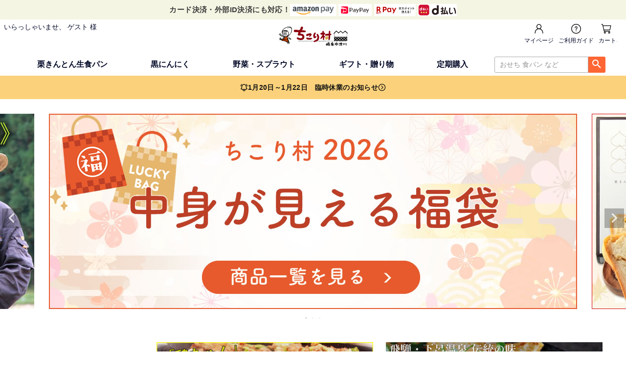

--- FILE ---
content_type: text/html;charset=UTF-8
request_url: https://www.chicory.jp/f/onlineshop
body_size: 17382
content:
<!DOCTYPE html>
<html lang="ja"><head>
  <meta charset="UTF-8">
  
  <title>ちこり村 公式オンラインショップ</title>
  <meta name="viewport" content="width=device-width">


  
  <link rel="stylesheet" href="https://chicory.itembox.design/system/fs_style.css?t=20251118042544">
  <link rel="stylesheet" href="https://chicory.itembox.design/generate/theme1/fs_theme.css?t=20260107140003">
  <link rel="stylesheet" href="https://chicory.itembox.design/generate/theme1/fs_original.css?t=20260107140003">
  
  
  
  
  
  
  <script>
    window._FS=window._FS||{};_FS.val={"tiktok":{"enabled":false,"pixelCode":null},"recaptcha":{"enabled":false,"siteKey":null},"clientInfo":{"memberId":"guest","fullName":"ゲスト","lastName":"","firstName":"ゲスト","nickName":"ゲスト","stageId":"","stageName":"","subscribedToNewsletter":"false","loggedIn":"false","totalPoints":"","activePoints":"","pendingPoints":"","purchasePointExpiration":"","specialPointExpiration":"","specialPoints":"","pointRate":"","companyName":"","membershipCardNo":"","wishlist":"","prefecture":""},"enhancedEC":{"ga4Dimensions":{"userScope":{"login":"{@ member.logged_in @}","stage":"{@ member.stage_order @}"}},"amazonCheckoutName":"Amazonペイメント","measurementId":"G-D4LEQM580K","dimensions":{"dimension1":{"key":"log","value":"{@ member.logged_in @}"},"dimension2":{"key":"mem","value":"{@ member.stage_order @}"}}},"shopKey":"chicory","device":"PC","cart":{"stayOnPage":false}};
  </script>
  
  <script src="/shop/js/webstore-nr.js?t=20251118042544"></script>
  <script src="/shop/js/webstore-vg.js?t=20251118042544"></script>
  
    <script src="//r2.future-shop.jp/fs.chicory/pc/recommend.js"></script>
  
  
  
  
  
  
  
  
    <script type="text/javascript" >
      document.addEventListener('DOMContentLoaded', function() {
        _FS.CMATag('{"fs_member_id":"{@ member.id @}","fs_page_kind":"custom","fs_custom_url":"onlineshop"}')
      })
    </script>
  
  
  <link rel="icon" href="/top/favicon.ico">
<!-- **OGPタグ（フリーパーツ）↓↓ -->
<meta property="og:title" content="ちこり村 公式オンラインショップ">
<meta property="og:type" content="">
<meta property="og:url" content="https://www.chicory.jp/f/onlineshop">
<meta property="og:image" content="">
<meta property="og:site_name" content="岐阜・中津川 ちこり村　本店">
<meta property="og:description" content="">
<!-- **OGPタグ（フリーパーツ）↑↑ -->


<script async src="https://www.googletagmanager.com/gtag/js?id=G-D4LEQM580K"></script>

<script><!--
_FS.setTrackingTag('%3Cscript+src%3D%22%2F%2Fstatics.a8.net%2Fa8sales%2Fa8sales.js%22%3E%3C%2Fscript%3E%0D%0A%3Cscript+src%3D%22%2F%2Fstatics.a8.net%2Fa8sales%2Fa8crossDomain.js%22%3E%3C%2Fscript%3E%0D%0A%3Cscript+src%3D%22%2F%2Fstatics.a8.net%2Fa8sales%2Fa8shopForm.js%22%3E%3C%2Fscript%3E%0A%3C%21--+Google+tag+%28gtag.js%29+--%3E%0A%3Cscript+async+src%3D%22https%3A%2F%2Fwww.googletagmanager.com%2Fgtag%2Fjs%3Fid%3DAW-1001095387%22%3E%3C%2Fscript%3E%0A%3Cscript%3E%0A++window.dataLayer+%3D+window.dataLayer+%7C%7C+%5B%5D%3B%0A++function+gtag%28%29%7BdataLayer.push%28arguments%29%3B%7D%0A++gtag%28%27js%27%2C+new+Date%28%29%29%3B%0A%0A++gtag%28%27config%27%2C+%27AW-1001095387%27%2C+%7B+%27+allow_enhanced_conversions%27%3Atrue+%7D%29%3B%0A%3C%2Fscript%3E%0A%3C%21--+Meta+Pixel+Code+--%3E%0A%3Cscript%3E%0A%21function%28f%2Cb%2Ce%2Cv%2Cn%2Ct%2Cs%29%0A%7Bif%28f.fbq%29return%3Bn%3Df.fbq%3Dfunction%28%29%7Bn.callMethod%3F%0An.callMethod.apply%28n%2Carguments%29%3An.queue.push%28arguments%29%7D%3B%0Aif%28%21f._fbq%29f._fbq%3Dn%3Bn.push%3Dn%3Bn.loaded%3D%210%3Bn.version%3D%272.0%27%3B%0An.queue%3D%5B%5D%3Bt%3Db.createElement%28e%29%3Bt.async%3D%210%3B%0At.src%3Dv%3Bs%3Db.getElementsByTagName%28e%29%5B0%5D%3B%0As.parentNode.insertBefore%28t%2Cs%29%7D%28window%2C+document%2C%27script%27%2C%0A%27https%3A%2F%2Fconnect.facebook.net%2Fen_US%2Ffbevents.js%27%29%3B%0Afbq%28%27init%27%2C+%27454407391845765%27%29%3B%0Afbq%28%27track%27%2C+%27PageView%27%29%3B%0A%3C%2Fscript%3E%0A%3Cnoscript%3E%3Cimg+height%3D%221%22+width%3D%221%22+style%3D%22display%3Anone%22%0Asrc%3D%22https%3A%2F%2Fwww.facebook.com%2Ftr%3Fid%3D454407391845765%26ev%3DPageView%26noscript%3D1%22%0A%2F%3E%3C%2Fnoscript%3E%0A%3C%21--+End+Meta+Pixel+Code+--%3E%0A%3C%21--+LINE+Tag+Base+Code+--%3E%0A%3C%21--+Do+Not+Modify+--%3E%0A%3Cscript%3E%0A%28function%28g%2Cd%2Co%29%7B%0A++g._ltq%3Dg._ltq%7C%7C%5B%5D%3Bg._lt%3Dg._lt%7C%7Cfunction%28%29%7Bg._ltq.push%28arguments%29%7D%3B%0A++var+h%3Dlocation.protocol%3D%3D%3D%27https%3A%27%3F%27https%3A%2F%2Fd.line-scdn.net%27%3A%27http%3A%2F%2Fd.line-cdn.net%27%3B%0A++var+s%3Dd.createElement%28%27script%27%29%3Bs.async%3D1%3B%0A++s.src%3Do%7C%7Ch%2B%27%2Fn%2Fline_tag%2Fpublic%2Frelease%2Fv1%2Flt.js%27%3B%0A++var+t%3Dd.getElementsByTagName%28%27script%27%29%5B0%5D%3Bt.parentNode.insertBefore%28s%2Ct%29%3B%0A++++%7D%29%28window%2C+document%29%3B%0A_lt%28%27init%27%2C+%7B%0A++customerType%3A+%27lap%27%2C%0A++tagId%3A+%27dffc135e-c4c9-4920-8398-5ccffe3111f0%27%0A%7D%29%3B%0A_lt%28%27send%27%2C+%27pv%27%2C+%5B%27dffc135e-c4c9-4920-8398-5ccffe3111f0%27%5D%29%3B%0A%3C%2Fscript%3E%0A%3Cnoscript%3E%0A++%3Cimg+height%3D%221%22+width%3D%221%22+style%3D%22display%3Anone%22%0A+++++++src%3D%22https%3A%2F%2Ftr.line.me%2Ftag.gif%3Fc_t%3Dlap%26t_id%3Ddffc135e-c4c9-4920-8398-5ccffe3111f0%26e%3Dpv%26noscript%3D1%22+%2F%3E%0A%3C%2Fnoscript%3E%0A%3C%21--+End+LINE+Tag+Base+Code+--%3E');
--></script>
</head>
<body class="fs-body-custom" id="fs_CustomPage">

<div class="fs-l-page">
<header class="fs-l-header new-header">
<div class="promobar promobar2" >
<div class="promobar-body">
<a href="/p/about/shipping-payment#fs_anchor_aboutPayment">
<span><strong>カード決済・外部ID決済にも対応！</strong></span>
<div class="promo-img">
<img src="https://chicory.itembox.design/item/payment/logo_amazonpay_bgwh.png?t=20260115160137" alt="Amazon pay">
<img src="https://chicory.itembox.design/item/payment/logo_paypay.png?t=20260115160137" alt="paypay">
<img src="https://chicory.itembox.design/item/payment/logo_rpay.jpg?t=20260115160137" alt="楽天ペイ">
<img src="https://chicory.itembox.design/item/payment/logo_dpay.jpg?t=20260115160137" alt="d払い">    
</div>
</a>
</div>
</div>  
<div class="fs-l-header__contents">
<div class="fs-l-header__leftContainer">
<!-- **ウェルカムメッセージ（フリーパーツ ）↓↓ -->
<div class="fs-l-header__welcomeMsg fs-clientInfo">
  <div class="fs-p-welcomeMsg">いらっしゃいませ、{@ member.last_name @} {@ member.first_name @} 様</div>
  <div class="fs-p-memberInfo is-loggedIn--{@ member.logged_in @}">
    <span class="fs-p-memberInfo__stage is-staged--{@ member.stage_no @}">{@ member.stage_name @}会員</span>
    <span class="fs-p-memberInfo__points">{@ member.active_points @}ポイントご利用可能です。</span>
  </div>
</div>
<!-- **ウェルカムメッセージ（フリーパーツ ）↑↑ -->
<!-- **ドロワーメニューアイコン（フリーパーツ）↓↓ -->
<div class="fs-l-header__drawerOpener">
  <label for="fs_p_ctrlDrawer" class="fs-p-drawerButton fs-p-drawerButton--open">
    <i class="fs-p-drawerButton__icon fs-icon--navCtrl"></i>
    <span class="fs-p-drawerButton__label">menu</span>
  </label>
</div>
<!-- **ドロワーメニューアイコン（フリーパーツ）↑↑ -->
</div>
<!-- **ECサイトロゴ（フリーパーツ）↓↓ -->
<div class="fs-l-header__logo">
  <div class="fs-p-logo">
    <a href="https://www.chicory.jp/f/onlineshop">
      <img src="https://chicory.itembox.design/item/fs_starting/sampleShop_logo.png?t=20260115160137" alt="岐阜・中津川 ちこり村本店 オンラインショップ" class="fs-p-logo__image">
    </a>
  </div>
</div>
<!-- **ECサイトロゴ（フリーパーツ）↑↑ -->
<div class="fs-l-header__utility">
<nav class="fs-p-headerUtilityMenu">
<ul class="fs-p-headerUtilityMenu__list fs-clientInfo fs-pt-menu fs-pt-menu--lv1">
<li class="menu-mypage fs-pt-menu__item fs-pt-menu__item--lv1">
<span class="fs-pt-menu__heading fs-pt-menu__heading--lv1">
<a href="https://www.chicory.jp/my/top" class="fs-pt-menu__link fs-pt-menu__link--lv1">マイページ</a>
</span>
</li>
<li class="guide fs-pt-menu__item fs-pt-menu__item--lv1">
<span class="fs-pt-menu__heading fs-pt-menu__heading--lv1">
<a href="/f/guide" class="fs-pt-menu__link fs-pt-menu__link--lv1">ご利用ガイド</a>
</span>
</li>
<li class="cart fs-pt-menu__item fs-pt-menu__item--lv1">
<span class="fs-pt-menu__heading fs-pt-menu__heading--lv1">
<a href="https://www.chicory.jp/p/cart" class="fs-pt-menu__link fs-pt-menu__link--lv1">カートを見る</a>
</span>
</li>
</ul>

</nav>
</div>
</div>
<!-- **ヘッダーナビゲーション（フリーパーツ）↓↓ -->
<div class="fs-p-headerNavBar">
  <nav class="fs-p-headerNavigation" id="fs_p_headerNavigation">
    <ul class="header-menu-item fs-pt-menu fs-pt-menu--lv1">
<li class="menu-group-bread fs-pt-menu__item fs-pt-menu__item--lv1">
<span class="fs-pt-menu__heading fs-pt-menu__heading--lv1">
<a href="https://www.chicory.jp/c/bread" class="fs-pt-menu__link fs-pt-menu__link--lv1">栗きんとん生食パン</a>
</span>
</li>
<li class="menu-group-kuronin fs-pt-menu__item fs-pt-menu__item--lv1">
<span class="fs-pt-menu__heading fs-pt-menu__heading--lv1">
<a href="https://www.chicory.jp/c/black-garlic" class="fs-pt-menu__link fs-pt-menu__link--lv1">黒にんにく</a>
</span>
</li>
<li class="menu-group-sprout fs-pt-menu__item fs-pt-menu__item--lv1">
<span class="fs-pt-menu__heading fs-pt-menu__heading--lv1">
<a href="https://www.chicory.jp/c/0000000462" class="fs-pt-menu__link fs-pt-menu__link--lv1">野菜・スプラウト</a>
</span>
</li>
<li class="menu-group-gift fs-pt-menu__item fs-pt-menu__item--lv1">
<span class="fs-pt-menu__heading fs-pt-menu__heading--lv1">
<a href="https://www.chicory.jp/c/0000000119/" class="fs-pt-menu__link fs-pt-menu__link--lv1">ギフト・贈り物</a>
</span>
</li>
<li class="menu-group-teiki fs-pt-menu__item fs-pt-menu__item--lv1">
<span class="fs-pt-menu__heading fs-pt-menu__heading--lv1">
<a href="https://www.chicory.jp/c/0000000496" class="fs-pt-menu__link fs-pt-menu__link--lv1">定期購入</a>
</span>
</li>
</ul>

    <div class="fs-p-headerNavigation__search fs-p-searchForm">
         <!-- **商品キーワード検索フォーム（フリーパーツ）↓↓ -->
<div class="fs-p-searchForm">
  <form action="/p/search" method="get">
    <span class="fs-p-searchForm__inputGroup fs-p-inputGroup">
      <input type="text" name="keyword" maxlength="1000" placeholder="おせち 食パン など" class="fs-p-searchForm__input fs-p-inputGroup__input">
      <button type="submit" class="fs-p-searchForm__button fs-p-inputGroup__button">検索</button>
    </span>
  </form>
</div>

<script type="application/ld+json">
{
  "@context": "http://schema.org",
  "@type": "WebSite",
  "url": "https://www.chicory.jp",
  "potentialAction": {
    "@type": "SearchAction",
    "target": "https://www.chicory.jp/p/search?keyword={search_term_string}",
    "query-input": "required name=search_term_string"
  }
}
</script>
<!-- **商品キーワード検索フォーム（フリーパーツ）↑↑ -->
    </div>
  </nav>
</div>
<script type="application/ld+json">
{
  "@context": "http://schema.org",
  "@type": "WebSite",
  "url": "https://www.chicory.jp",
  "potentialAction": {
    "@type": "SearchAction",
    "target": "https://www.chicory.jp/p/search?keyword={search_term_string}",
    "query-input": "required name=search_term_string"
  }
}
</script>
<!-- **ヘッダーナビゲーション（フリーパーツ） ↑↑ -->

<div class="promobar promobar3 line_news">
<div class="promobar-body">
<a href="https://www.chicory.jp/f/info">1月20日～1月22日　臨時休業のお知らせ</a>
</div>
</div>
</header>
<div class="fs-pt-carousel fs-c-slick" data-settings="%7B%22dots%22%3Atrue%2C%22arrows%22%3Atrue%2C%22autoplay%22%3Afalse%2C%22autoplaySpeed%22%3A3000%2C%22speed%22%3A1000%2C%22adaptiveHeight%22%3Atrue%2C%22slidesToScroll%22%3A1%2C%22slidesToShow%22%3A1%2C%22variableWidth%22%3Atrue%2C%22centerMode%22%3Atrue%2C%22centerPadding%22%3A%7B%22num%22%3A30%2C%22unit%22%3A%22px%22%7D%2C%22asNavFor%22%3Anull%2C%22touchMove%22%3Afalse%7D">
<div class="fs-pt-carousel__track">
<figure class="fs-pt-carousel__slide">
<a href="https://www.chicory.jp/c/0000000441">
<img src="https://chicory.itembox.design/item/top/251223fuku-2026bnr.jpg?t=20260115160137" alt="2026ちこり村の中身が見える福袋">
<figcaption class="fs-pt-carousel__slide__caption">2026ちこり村の中身が見える福袋</figcaption>
</a>
</figure>
<figure class="fs-pt-carousel__slide">
<a href="https://www.chicory.jp/c/0000000116/umafesi01">
<img src="https://chicory.itembox.design/item/top/251123kurid-set-f_bnr.jpg?t=20260115160137" alt="【2026福袋　ご予約承り中】栗尽くしセット">
<figcaption class="fs-pt-carousel__slide__caption">【2026福袋　ご予約承り中】栗尽くしセット</figcaption>
</a>
</figure>
<figure class="fs-pt-carousel__slide">
<a href="https://www.chicory.jp/c/447/nenmatsu-nenshi/minamuonuma001">
<img src="https://chicory.itembox.design/item/top/251227r7-kome1080.jpg?t=20260115160137" alt="【新米】南魚沼産コシヒカリ　平賀さんのおいしいお米">
<figcaption class="fs-pt-carousel__slide__caption">【新米】南魚沼産コシヒカリ　平賀さんのおいしいお米</figcaption>
</a>
</figure>
</div>
</div>

<main class="fs-l-main"><!-- **ドロワーメニュー制御用隠しチェックボックス（フリーパーツ） ↓↓ -->
<input type="checkbox" name="ctrlDrawer" value="" style="display:none;" id="fs_p_ctrlDrawer" class="fs-p-ctrlDrawer">
<!-- **ドロワーメニュー制御用隠しチェックボックス（フリーパーツ） ↑↑ -->
<aside class="fs-p-drawer fs-l-sideArea">
<!-- **ドロワーメニュー上部 （フリーパーツ） ↓↓ -->
<div class="fs-p-drawer__buttonContainer">
  <label for="fs_p_ctrlDrawer" class="fs-p-drawer__button fs-p-drawerButton fs-p-drawerButton--close">
    <i class="fs-p-drawerButton__icon fs-icon--close"></i>
    <span class="fs-p-drawerButton__label">close</span>
  </label>
</div>

<div class="fs-clientInfo">
  <div class="fs-p-drawer__welcomeMsg">
    <div class="fs-p-welcomeMsg">{@ member.last_name @} {@ member.first_name @} 様</div>
    <div class="fs-p-memberInfo is-loggedIn--{@ member.logged_in @}">
      <!-- <span class="fs-p-memberInfo__rank">{@ member.stage_name @}会員</span> -->
      <span class="fs-p-memberInfo__points">{@ member.active_points @}ポイント</span>
    </div>
  </div>
  <div class="fs-p-drawer__loginLogout">
    <a href="/p/logout" class="fs-p-drawer__loginLogout__logout is-loggedIn--{@ member.logged_in @}">ログアウト</a>
    <a href="/p/login" class="fs-p-drawer__loginLogout__login is-loggedIn--{@ member.logged_in @}">ログイン</a>
  </div>
</div>
<!-- **ドロワーメニュー上部 （フリーパーツ）↑↑ -->
<h2 class="fs-p-drawer__heading">カテゴリーから探す</h2>
<ul class="fs-p-sideMenu fs-pt-menu fs-pt-menu--lv1">
<li class="menu-group-bread fs-pt-menu__item fs-pt-menu__item--lv1">
<span class="fs-pt-menu__heading fs-pt-menu__heading--lv1">
<a href="https://www.chicory.jp/c/bread" class="fs-pt-menu__link fs-pt-menu__link--lv1">栗きんとん生食パン</a>
</span>
</li>

<li class="fs-pt-menu__item fs-pt-menu__item--lv1 fs-pt_menu__item--black-garlic">
<span class="fs-pt-menu__heading fs-pt-menu__heading--lv1">
<a href="/c/black-garlic" class="fs-pt-menu__link fs-pt-menu__link--lv1">ちこり村有機黒にんにく</a>
</span>
</li>


<li class="fs-pt-menu__item fs-pt-menu__item--lv1 fs-pt_menu__item--0000000460">
<span class="fs-pt-menu__heading fs-pt-menu__heading--lv1">
<a href="/c/0000000460" class="fs-pt-menu__link fs-pt-menu__link--lv1">ちこり村の健康飲料</a>
</span>
</li>


<li class="fs-pt-menu__item fs-pt-menu__item--lv1 fs-pt_menu__item--0000000461">
<span class="fs-pt-menu__heading fs-pt-menu__heading--lv1">
<a href="/c/0000000461" class="fs-pt-menu__link fs-pt-menu__link--lv1">ちこり村のスープ・調味料</a>
</span>
</li>


<li class="fs-pt-menu__item fs-pt-menu__item--lv1 fs-pt_menu__item--0000000462">
<span class="fs-pt-menu__heading fs-pt-menu__heading--lv1">
<a href="/c/0000000462" class="fs-pt-menu__link fs-pt-menu__link--lv1">スプラウト野菜・種</a>
</span>
</li>


<li class="fs-pt-menu__item fs-pt-menu__item--lv1 fs-pt_menu__item--0000000463">
<span class="fs-pt-menu__heading fs-pt-menu__heading--lv1">
<a href="/c/0000000463" class="fs-pt-menu__link fs-pt-menu__link--lv1">米・雑穀</a>
</span>
</li>

<li class="fs-pt_menu__item--0000000123 fs-pt-menu__item fs-pt-menu__item--lv1">
<span class="fs-pt-menu__heading fs-pt-menu__heading--lv1">
<a href="/c/0000000123" class="fs-pt-menu__link fs-pt-menu__link--lv1">ちこり焼酎</a>
</span>
</li>

<li class="fs-pt-menu__item fs-pt-menu__item--lv1 fs-pt_menu__item--0000000465">
<span class="fs-pt-menu__heading fs-pt-menu__heading--lv1">
<a href="/c/0000000465" class="fs-pt-menu__link fs-pt-menu__link--lv1">地元商品</a>
</span>
</li>


<li class="fs-pt-menu__item fs-pt-menu__item--lv1 fs-pt_menu__item--0000000466">
<span class="fs-pt-menu__heading fs-pt-menu__heading--lv1">
<a href="/c/0000000466" class="fs-pt-menu__link fs-pt-menu__link--lv1">ちこり村と地元のスイーツ</a>
</span>
</li>


<li class="fs-pt-menu__item fs-pt-menu__item--lv1 fs-pt_menu__item--0000000496">
<span class="fs-pt-menu__heading fs-pt-menu__heading--lv1">
<a href="/c/0000000496" class="fs-pt-menu__link fs-pt-menu__link--lv1">定期購入★お得・安心・便利★</a>
</span>
</li>


<li class="fs-pt-menu__item fs-pt-menu__item--lv1 fs-pt_menu__item--0000000425">
<span class="fs-pt-menu__heading fs-pt-menu__heading--lv1">
<a href="/c/0000000425" class="fs-pt-menu__link fs-pt-menu__link--lv1">ちこり村「田舎の手づくりおせち」</a>
</span>
</li>

<li class="nenmatsu-nenshi fs-pt-menu__item fs-pt-menu__item--lv1">
<span class="fs-pt-menu__heading fs-pt-menu__heading--lv1">
<a href="https://www.chicory.jp/c/447/nenmatsu-nenshi" class="fs-pt-menu__link fs-pt-menu__link--lv1">年末年始の食卓に</a>
</span>
</li>
<li class="cart fs-pt-menu__item fs-pt-menu__item--lv1">
<span class="fs-pt-menu__heading fs-pt-menu__heading--lv1">
<a href="https://www.chicory.jp/p/cart" class="fs-pt-menu__link fs-pt-menu__link--lv1">カートを見る</a>
</span>
</li>
<li class="guide fs-pt-menu__item fs-pt-menu__item--lv1">
<span class="fs-pt-menu__heading fs-pt-menu__heading--lv1">
<a href="/f/guide" class="fs-pt-menu__link fs-pt-menu__link--lv1">ご利用ガイド</a>
</span>
</li>
</ul>

<h2 class="fs-p-drawer__heading">実店舗のご案内</h2>
<div class="side_item_banner">
  <ul>
    <li><a href="/f/shoplist"><img src="https://chicory.itembox.design/item/chicoryvillege_logo.jpg?t=20260115160137" alt="ちこり村実店舗のご案内"></a></li>
  </ul>
</div>
<ul class="menu_related fs-pt-menu fs-pt-menu--lv1">
<li class="fs-pt-menu__item fs-pt-menu__item--lv1">
<span class="fs-pt-menu__heading fs-pt-menu__heading--lv1">
<a href="https://www.chicory.jp/blog/" class="fs-pt-menu__link fs-pt-menu__link--lv1">ちこり村公式BLOG</a>
</span>
</li>
<li class="fs-pt-menu__item fs-pt-menu__item--lv1">
<span class="fs-pt-menu__heading fs-pt-menu__heading--lv1">
<a href="https://www.chicory.jp/" class="fs-pt-menu__link fs-pt-menu__link--lv1">ちこり村公式サイト</a>
</span>
</li>
</ul>

</aside>
<section class="fs-l-pageMain"><div class="fs-pt-column--2 fs-pt-column">
<a href="/fs/chicory/keichan0105/" class="fs-pt-column__item">
<span class="fs-pt-column__image">
<img src="https://chicory.itembox.design/item/250822keic5set_1080.jpg?t=20260115160137" alt="秘密のケンミンSHOWで紹介　人気の鶏ちゃん食べ比べ☆鶏ちゃん人気5州セット【冷凍便送料無料】天狗の若どりけいちゃん　カネトのケーちゃん　いちまのけーちゃん　萩屋 鶏ちゃん　チキンディンティご当地 グルメ 岐阜 ソウルフード ミールキット 鶏ちゃん合衆国">
</span>
<span class="fs-pt-column__heading">鶏ちゃん人気5州セット【冷凍便送料無料】</span>
<div class="fs-pt-column__description">人気の鶏ちゃんを食べ比べできます！</div>
</a>
<a href="/fs/chicory/tatsunoya-age001/" class="fs-pt-column__item">
<span class="fs-pt-column__image">
<img src="https://chicory.itembox.design/item/250822ajitukeage_1080.jpg?t=20260115160137" alt="【冷凍便】たつのや食品 味付け 油揚げ あげ 6枚入り  冷凍便 / ケイチャン けいちゃん 鶏チャン と 同梱がおすすめ 美味しい 岐阜県下呂市の地元ではよく食べられる 油揚げ お取り寄せグルメ ちこり村 おかず おつまみ">
</span>
<span class="fs-pt-column__heading">【冷凍便】たつのや食品 味つけあげ 6枚入り</span>
<div class="fs-pt-column__description">飛騨・下呂温泉 伝統の甘辛い味付き。焼くだけ簡単！鶏ちゃん5州セットと同梱がおすすめ♪</div>
</a>
<a href="/fs/chicory/c/0000000459/" class="fs-pt-column__item">
<span class="fs-pt-column__image">
<img src="https://chicory.itembox.design/item/cover03.PNG?t=20260115160137" alt="ちこり村 有機黒にんにく">
</span>
<span class="fs-pt-column__heading">ちこり村 有機黒にんにく</span>
<div class="fs-pt-column__description">ちこり村　有機黒にんにく　商品一覧</div>
</a>
<a href="/fs/chicory/moyashilemon005/" class="fs-pt-column__item">
<span class="fs-pt-column__image">
<img src="https://chicory.itembox.design/item/cover05.PNG?t=20260115160137" alt="ちこり村のもやしレモン">
</span>
<span class="fs-pt-column__heading">ちこり村のもやしレモン</span>
<div class="fs-pt-column__description">調理不要な我が家の常備菜「もやしレモン」</div>
</a>

</div>

<div class="fs-pt-column--3  fs-pt-column fs-pt-column">
<a href="https://www.chicory.jp/c/black-garlic/0000000459/blackpearl" class="fs-pt-column__item">
<span class="fs-pt-column__image">
<img src="https://chicory.itembox.design/item/cover02.PNG?t=20260115160137" alt="ちこり村の黒い真珠 糖度がいちごの２倍以上！みずみずしさ120％(当社比)">
</span>
<span class="fs-pt-column__heading">ちこり村の黒い真珠</span>
<div class="fs-pt-column__description">ちこり村の黒い真珠 糖度がいちごの２倍以上！みずみずしさ120％(当社比)</div>
</a>
<a href="https://www.chicory.jp/c/0000000116/apple-j001" class="fs-pt-column__item">
<span class="fs-pt-column__image">
<img src="https://chicory.itembox.design/item/cover04.PNG?t=20260115160137" alt="山の上のりんごジュース「ストレート」２本セット【送料無料】">
</span>
<span class="fs-pt-column__heading">山の上のりんごジュース</span>
<div class="fs-pt-column__description">寒い時期はホットもおいしい♪山の上のりんごジュース「ストレート」２本セット【送料無料】</div>
</a>
<a href="https://www.chicory.jp/c/0000000123/message-chico720ml-soubets" class="fs-pt-column__item">
<span class="fs-pt-column__image">
<img src="https://chicory.itembox.design/item/cover01.PNG?t=20260115160137" alt="チコリ焼酎 ちこちこ">
</span>
<span class="fs-pt-column__heading">チコリ焼酎 ちこちこ</span>
<div class="fs-pt-column__description">送別の贈り物に...蔵長直筆ラベルのお酒【送料無料】</div>
</a>

</div>

<!-- **売れ筋商品見出し（フリーパーツ） ↓↓ -->
<h2 class="fs-p-heading--lv2">売れ筋商品</h2>
<!-- **売れ筋商品見出し（フリーパーツ） ↑↑ -->
<div class="fs-c-productListCarousel fs-c-slick" data-part-name="売れ筋商品">


<span class="fs-c-productListCarousel__ctrl fs-c-productListCarousel__ctrl--prev">
<span class="fs-c-button--carousel fs-c-button--carousel--prev" role="button">
<span class="fs-c-button__label">前へ</span>
</span>
</span>
<div class="fs-c-productListCarousel__list">
<div class="fs-c-productListCarousel__list__itemTrack">


<article class="fs-c-productListCarousel__list__item fs-c-productListItem">

  
    
      <div class="fs-c-productListItem__imageContainer">
        <div class="fs-c-productListItem__image fs-c-productImage">
          
            <a href="/c/black-garlic/0000000459/ffckuro001">
          
              <img data-lazy="https://chicory.itembox.design/product/006/000000000619/000000000619-01-m.jpg?t&#x3D;20260115142828" alt="" class="fs-c-productListItem__image__image fs-c-productImage__image" src="">
          
            </a>
          
        </div>
      </div>
    
  


<h2 class="fs-c-productListItem__productName">
  
    <a href="/c/black-garlic/0000000459/ffckuro001">
      <span class="fs-c-productName__copy">進化した黒にんにく<br></span>
      <span class="fs-c-productName__name">機能性表示食品<br>有機黒にんにく<br>日常生活で生じる一過性の身体的疲労感を軽減 120ｇ 1袋 (約17日分) / 2袋 / 5袋 / 8袋 </span>
      
    </a>
  
</h2>

  <div class="fs-c-productMarks">
    
      <ul class="fs-c-productMark">
        
          <li class="fs-c-productMark__item"><span class="fs-icon-recommend fs-c-productMark__mark--32 fs-c-productMark__mark">
<span class="fs-c-productMark__label">おすすめ</span>
</span>
</li>
        
          <li class="fs-c-productMark__item"><span class="fs-icon-mailbin fs-c-productMark__mark--18 fs-c-productMark__mark">
<span class="fs-c-productMark__label">メール便</span>
</span>
</li>
        
      </ul>
    
    
  </div>


  <!-- **商品価格パーツ（システムパーツ）↓↓ -->
  <div class="fs-c-productListItem__prices fs-c-productPrices">
    
      
        <div class="fs-c-productPrice fs-c-productPrice--selling">
          
  
    
    
      
      <span class="fs-c-productPrice__main" data-variation-range-price>
        
          <span class="fs-c-productPrice__main__label">販売価格</span>
        
        <span class="fs-c-productPrice__main__price fs-c-productPrice__main__price--from fs-c-price">
          <span class="fs-c-price__currencyMark">&yen;</span>
          <span class="fs-c-price__value">1,000</span>
        </span>
        
          <span class="fs-c-productPrice__main__addon">
            <span class="fs-c-productPrice__main__addon__label">税込</span>
          </span>
        
        <span class="fs-c-productPrice__main__joint">〜</span>
      </span>
    
    
    <span class="fs-c-productPrice__main" style="display:none" aria-hidden="true" data-variation-same-price>
      
        <span class="fs-c-productPrice__main__label">販売価格</span>
      
      <span class="fs-c-productPrice__main__price fs-c-price">
        <span class="fs-c-price__currencyMark">&yen;</span>
        <span class="fs-c-price__value"></span>
      </span>
    </span>
    <span class="fs-c-productPrice__addon" style="display:none" aria-hidden="true" data-variation-same-price>
      <span class="fs-c-productPrice__addon__label">税込</span>
    </span>
    
  

        </div>
      
      
      
    
      
  </div>
  <!-- **商品価格パーツ（システムパーツ）↑↑ -->



  <div class="fs-c-productListItem__control fs-c-buttonContainer" data-product-id="619" data-vertical-variation-no="" data-horizontal-variation-no="">
    <button type="button" class="fs-c-button--addToWishList--icon fs-c-button--particular">
<span class="fs-c-button__label">お気に入りに登録する</span>
</button>
  </div>


<span data-id="fs-analytics" data-product-url="ffckuro001" data-eec="{&quot;fs-begin_checkout-price&quot;:1000,&quot;fs-select_content-price&quot;:1000,&quot;fs-add_to_cart-price&quot;:1000,&quot;price&quot;:1000,&quot;name&quot;:&quot;機能性表示食品&lt;br&gt;有機黒にんにく&lt;br&gt;日常生活で生じる一過性の身体的疲労感を軽減 120ｇ 1袋 (&quot;,&quot;category&quot;:&quot;ちこり村/有機黒に&quot;,&quot;id&quot;:&quot;ffckuro001&quot;,&quot;fs-remove_from_cart-price&quot;:1000,&quot;quantity&quot;:1}" data-ga4="{&quot;item_list_id&quot;:&quot;product&quot;,&quot;currency&quot;:&quot;JPY&quot;,&quot;value&quot;:1000,&quot;items&quot;:[{&quot;item_category2&quot;:&quot;有機黒にんにく商&quot;,&quot;price&quot;:1000,&quot;fs-select_item-price&quot;:1000,&quot;currency&quot;:&quot;JPY&quot;,&quot;fs-add_payment_info-price&quot;:1000,&quot;fs-add_to_cart-price&quot;:1000,&quot;item_name&quot;:&quot;機能性表示食品&lt;br&gt;有機黒にんにく&lt;br&gt;日常生活で生じる一過性の身&quot;,&quot;fs-view_item-price&quot;:1000,&quot;fs-select_content-price&quot;:1000,&quot;fs-remove_from_cart-price&quot;:1000,&quot;fs-begin_checkout-price&quot;:1000,&quot;quantity&quot;:1,&quot;item_list_id&quot;:&quot;product&quot;,&quot;item_category&quot;:&quot;ちこり村有機黒に&quot;,&quot;item_id&quot;:&quot;ffckuro001&quot;}]}" data-category-eec="{&quot;ffckuro001&quot;:{&quot;type&quot;:&quot;1&quot;}}" data-category-ga4="{&quot;ffckuro001&quot;:{&quot;type&quot;:&quot;1&quot;}}"></span>


</article>



<article class="fs-c-productListCarousel__list__item fs-c-productListItem">

  
    
      <div class="fs-c-productListItem__imageContainer">
        <div class="fs-c-productListItem__image fs-c-productImage">
          
            <a href="/c/0000000462/moyashilemon001">
          
              <img data-lazy="https://chicory.itembox.design/product/005/000000000533/000000000533-01-m.jpg?t&#x3D;20260115142828" alt="" class="fs-c-productListItem__image__image fs-c-productImage__image" src="">
          
            </a>
          
        </div>
      </div>
    
  


<h2 class="fs-c-productListItem__productName">
  
    <a href="/c/0000000462/moyashilemon001">
      <span class="fs-c-productName__copy">メディアで話題／さっぱり！やみつき！！／からだに大事なアスパラギン酸・クエン酸・たんぱく質・食物繊維を補給！<br></span>
      <span class="fs-c-productName__name">調理不要の常備菜！もやしレモン 1袋</span>
      
    </a>
  
</h2>

  <div class="fs-c-productMarks">
    
      <ul class="fs-c-productMark">
        
          <li class="fs-c-productMark__item"><span class="fs-icon-mailbin fs-c-productMark__mark--18 fs-c-productMark__mark">
<span class="fs-c-productMark__label">メール便</span>
</span>
</li>
        
      </ul>
    
    
  </div>


  <!-- **商品価格パーツ（システムパーツ）↓↓ -->
  <div class="fs-c-productListItem__prices fs-c-productPrices">
    
      
        <div class="fs-c-productPrice fs-c-productPrice--selling">
          
  
    
    <span class="fs-c-productPrice__main">
      
        <span class="fs-c-productPrice__main__label">販売価格</span>
      
      <span class="fs-c-productPrice__main__price fs-c-price">
        <span class="fs-c-price__currencyMark">&yen;</span>
        <span class="fs-c-price__value">300</span>
      </span>
    </span>
    <span class="fs-c-productPrice__addon">
      <span class="fs-c-productPrice__addon__label">税込</span>
    </span>
    
  

        </div>
      
      
      
    
      
  </div>
  <!-- **商品価格パーツ（システムパーツ）↑↑ -->



  <div class="fs-c-productListItem__control fs-c-buttonContainer" data-product-id="533" data-vertical-variation-no="" data-horizontal-variation-no="">
    <button type="button" class="fs-c-button--addToWishList--icon fs-c-button--particular">
<span class="fs-c-button__label">お気に入りに登録する</span>
</button>
  </div>


<span data-id="fs-analytics" data-product-url="moyashilemon001" data-eec="{&quot;fs-begin_checkout-price&quot;:300,&quot;fs-select_content-price&quot;:300,&quot;fs-add_to_cart-price&quot;:300,&quot;price&quot;:300,&quot;name&quot;:&quot;調理不要の常備菜！もやしレモン 1袋&quot;,&quot;category&quot;:&quot;スプラウ&quot;,&quot;id&quot;:&quot;moyashilemon001&quot;,&quot;fs-remove_from_cart-price&quot;:300,&quot;quantity&quot;:1}" data-ga4="{&quot;item_list_id&quot;:&quot;product&quot;,&quot;currency&quot;:&quot;JPY&quot;,&quot;value&quot;:300,&quot;items&quot;:[{&quot;quantity&quot;:1,&quot;price&quot;:300,&quot;item_id&quot;:&quot;moyashilemon001&quot;,&quot;fs-begin_checkout-price&quot;:300,&quot;fs-view_item-price&quot;:300,&quot;item_category&quot;:&quot;スプラウト野菜・&quot;,&quot;item_name&quot;:&quot;調理不要の常備菜！もやしレモン 1袋&quot;,&quot;fs-add_payment_info-price&quot;:300,&quot;fs-remove_from_cart-price&quot;:300,&quot;item_list_id&quot;:&quot;product&quot;,&quot;fs-add_to_cart-price&quot;:300,&quot;fs-select_item-price&quot;:300,&quot;currency&quot;:&quot;JPY&quot;,&quot;fs-select_content-price&quot;:300}]}" data-category-eec="{&quot;moyashilemon001&quot;:{&quot;type&quot;:&quot;1&quot;}}" data-category-ga4="{&quot;moyashilemon001&quot;:{&quot;type&quot;:&quot;1&quot;}}"></span>


</article>



<article class="fs-c-productListCarousel__list__item fs-c-productListItem">

  
    
      <div class="fs-c-productListItem__imageContainer">
        <div class="fs-c-productListItem__image fs-c-productImage">
          
            <a href="/c/0000000461/protein-soup-o">
          
              <img data-lazy="https://chicory.itembox.design/product/006/000000000655/000000000655-01-m.jpg?t&#x3D;20260115142828" alt="" class="fs-c-productListItem__image__image fs-c-productImage__image" src="">
          
            </a>
          
        </div>
      </div>
    
  


<h2 class="fs-c-productListItem__productName">
  
    <a href="/c/0000000461/protein-soup-o">
      <span class="fs-c-productName__copy">【初めての方におすすめ】<br>ダイエット応援！<br>高たんぱく大豆ミートで満足スープ<br></span>
      <span class="fs-c-productName__name">☆おためし全７種類×２袋（合計14袋）☆<br>やさしい野菜プロテインスープ【メール便送料無料】<br></span>
      
    </a>
  
</h2>

  <div class="fs-c-productMarks">
    
      <ul class="fs-c-productMark">
        
          <li class="fs-c-productMark__item"><span class="fs-icon-mailbin fs-c-productMark__mark--18 fs-c-productMark__mark">
<span class="fs-c-productMark__label">メール便</span>
</span>
</li>
        
      </ul>
    
    
  </div>


  <!-- **商品価格パーツ（システムパーツ）↓↓ -->
  <div class="fs-c-productListItem__prices fs-c-productPrices">
    
      
        <div class="fs-c-productPrice fs-c-productPrice--selling">
          
  
    
    <span class="fs-c-productPrice__main">
      
        <span class="fs-c-productPrice__main__label">販売価格</span>
      
      <span class="fs-c-productPrice__main__price fs-c-price">
        <span class="fs-c-price__currencyMark">&yen;</span>
        <span class="fs-c-price__value">1,580</span>
      </span>
    </span>
    <span class="fs-c-productPrice__addon">
      <span class="fs-c-productPrice__addon__label">税込</span>
    </span>
    
  

        </div>
      
      
      
    
      
  </div>
  <!-- **商品価格パーツ（システムパーツ）↑↑ -->



  <div class="fs-c-productListItem__control fs-c-buttonContainer" data-product-id="655" data-vertical-variation-no="" data-horizontal-variation-no="">
    <button type="button" class="fs-c-button--addToWishList--icon fs-c-button--particular">
<span class="fs-c-button__label">お気に入りに登録する</span>
</button>
  </div>


<span data-id="fs-analytics" data-product-url="protein-soup-o" data-eec="{&quot;fs-begin_checkout-price&quot;:1580,&quot;fs-select_content-price&quot;:1580,&quot;fs-add_to_cart-price&quot;:1580,&quot;price&quot;:1580,&quot;name&quot;:&quot;☆おためし全７種類×２袋（合計14袋）☆&lt;br&gt;やさしい野菜プロテインスープ【メール便送料無料】&quot;,&quot;category&quot;:&quot;ちこり村&quot;,&quot;id&quot;:&quot;protein-soup-o&quot;,&quot;fs-remove_from_cart-price&quot;:1580,&quot;quantity&quot;:1}" data-ga4="{&quot;item_list_id&quot;:&quot;product&quot;,&quot;currency&quot;:&quot;JPY&quot;,&quot;value&quot;:1580,&quot;items&quot;:[{&quot;quantity&quot;:1,&quot;price&quot;:1580,&quot;item_id&quot;:&quot;protein-soup-o&quot;,&quot;fs-begin_checkout-price&quot;:1580,&quot;fs-view_item-price&quot;:1580,&quot;item_category&quot;:&quot;ちこり村のスープ&quot;,&quot;item_name&quot;:&quot;☆おためし全７種類×２袋（合計14袋）☆&lt;br&gt;やさしい野菜プロテイ&quot;,&quot;fs-add_payment_info-price&quot;:1580,&quot;fs-remove_from_cart-price&quot;:1580,&quot;item_list_id&quot;:&quot;product&quot;,&quot;fs-add_to_cart-price&quot;:1580,&quot;fs-select_item-price&quot;:1580,&quot;currency&quot;:&quot;JPY&quot;,&quot;fs-select_content-price&quot;:1580}]}" data-category-eec="{&quot;protein-soup-o&quot;:{&quot;type&quot;:&quot;1&quot;}}" data-category-ga4="{&quot;protein-soup-o&quot;:{&quot;type&quot;:&quot;1&quot;}}"></span>


</article>



<article class="fs-c-productListCarousel__list__item fs-c-productListItem">

  
    
      <div class="fs-c-productListItem__imageContainer">
        <div class="fs-c-productListItem__image fs-c-productImage">
          
            <a href="/c/0000000117/dashi001">
          
              <img data-lazy="https://chicory.itembox.design/product/004/000000000471/000000000471-01-m.jpg?t&#x3D;20260115142828" alt="" class="fs-c-productListItem__image__image fs-c-productImage__image" src="">
          
            </a>
          
        </div>
      </div>
    
  


<h2 class="fs-c-productListItem__productName">
  
    <a href="/c/0000000117/dashi001">
      <span class="fs-c-productName__copy">国産 厳選だし素材８種類/簡単便利なだしパック/</span>
      <span class="fs-c-productName__name">ちこり村旨味だし 20包 送料無料</span>
      
    </a>
  
</h2>

  <div class="fs-c-productMarks">
    
      <ul class="fs-c-productMark">
        
          <li class="fs-c-productMark__item"><span class="fs-icon-mailbin fs-c-productMark__mark--18 fs-c-productMark__mark">
<span class="fs-c-productMark__label">メール便</span>
</span>
</li>
        
          <li class="fs-c-productMark__item"><span class="fs-c-productMark__mark--31 fs-c-productMark__mark">
<span class="fs-c-productMark__label">送料無料</span>
</span>
</li>
        
      </ul>
    
    
  </div>


  <!-- **商品価格パーツ（システムパーツ）↓↓ -->
  <div class="fs-c-productListItem__prices fs-c-productPrices">
    
      
        <div class="fs-c-productPrice fs-c-productPrice--selling">
          
  
    
    <span class="fs-c-productPrice__main">
      
        <span class="fs-c-productPrice__main__label">販売価格</span>
      
      <span class="fs-c-productPrice__main__price fs-c-price">
        <span class="fs-c-price__currencyMark">&yen;</span>
        <span class="fs-c-price__value">1,440</span>
      </span>
    </span>
    <span class="fs-c-productPrice__addon">
      <span class="fs-c-productPrice__addon__label">税込</span>
    </span>
    
  

        </div>
      
      
      
    
      
  </div>
  <!-- **商品価格パーツ（システムパーツ）↑↑ -->



  <div class="fs-c-productListItem__control fs-c-buttonContainer" data-product-id="471" data-vertical-variation-no="" data-horizontal-variation-no="">
    <button type="button" class="fs-c-button--addToWishList--icon fs-c-button--particular">
<span class="fs-c-button__label">お気に入りに登録する</span>
</button>
  </div>


<span data-id="fs-analytics" data-product-url="dashi001" data-eec="{&quot;fs-begin_checkout-price&quot;:1440,&quot;fs-select_content-price&quot;:1440,&quot;fs-add_to_cart-price&quot;:1440,&quot;price&quot;:1440,&quot;name&quot;:&quot;ちこり村旨味だし 20包 送料無料&quot;,&quot;category&quot;:&quot;ちこり村&quot;,&quot;id&quot;:&quot;dashi001&quot;,&quot;fs-remove_from_cart-price&quot;:1440,&quot;quantity&quot;:1}" data-ga4="{&quot;item_list_id&quot;:&quot;product&quot;,&quot;currency&quot;:&quot;JPY&quot;,&quot;value&quot;:1440,&quot;items&quot;:[{&quot;quantity&quot;:1,&quot;price&quot;:1440,&quot;item_id&quot;:&quot;dashi001&quot;,&quot;fs-begin_checkout-price&quot;:1440,&quot;fs-view_item-price&quot;:1440,&quot;item_category&quot;:&quot;ちこり村のおすす&quot;,&quot;item_name&quot;:&quot;ちこり村旨味だし 20包 送料無料&quot;,&quot;fs-add_payment_info-price&quot;:1440,&quot;fs-remove_from_cart-price&quot;:1440,&quot;item_list_id&quot;:&quot;product&quot;,&quot;fs-add_to_cart-price&quot;:1440,&quot;fs-select_item-price&quot;:1440,&quot;currency&quot;:&quot;JPY&quot;,&quot;fs-select_content-price&quot;:1440}]}" data-category-eec="{&quot;dashi001&quot;:{&quot;type&quot;:&quot;1&quot;}}" data-category-ga4="{&quot;dashi001&quot;:{&quot;type&quot;:&quot;1&quot;}}"></span>


</article>



<article class="fs-c-productListCarousel__list__item fs-c-productListItem">

  
    
      <div class="fs-c-productListItem__imageContainer">
        <div class="fs-c-productListItem__image fs-c-productImage">
          
            <a href="/c/0000000119/message-chico720ml">
          
              <img data-lazy="https://chicory.itembox.design/product/002/000000000257/000000000257-01-m.jpg?t&#x3D;20260115142828" alt="" class="fs-c-productListItem__image__image fs-c-productImage__image" src="">
          
            </a>
          
        </div>
      </div>
    
  


<h2 class="fs-c-productListItem__productName">
  
    <a href="/c/0000000119/message-chico720ml">
      <span class="fs-c-productName__copy">送料無料</span>
      <span class="fs-c-productName__name">父の日　贈り物・記念日に【毛筆手書き】名入れ＆メッセージ入り<br>美濃ちこり焼酎ちこちこ720ml 1本</span>
      
    </a>
  
</h2>

  <div class="fs-c-productMarks">
    
      <ul class="fs-c-productMark">
        
          <li class="fs-c-productMark__item"><span class="fs-icon-recommend fs-c-productMark__mark--32 fs-c-productMark__mark">
<span class="fs-c-productMark__label">おすすめ</span>
</span>
</li>
        
          <li class="fs-c-productMark__item"><span class="fs-icon-roomtemp fs-c-productMark__mark--9 fs-c-productMark__mark">
<span class="fs-c-productMark__label">常温</span>
</span>
</li>
        
          <li class="fs-c-productMark__item"><span class="fs-c-productMark__mark--31 fs-c-productMark__mark">
<span class="fs-c-productMark__label">送料無料</span>
</span>
</li>
        
      </ul>
    
    
  </div>


  <!-- **商品価格パーツ（システムパーツ）↓↓ -->
  <div class="fs-c-productListItem__prices fs-c-productPrices">
    
      
        <div class="fs-c-productPrice fs-c-productPrice--selling">
          
  
    
    <span class="fs-c-productPrice__main">
      
        <span class="fs-c-productPrice__main__label">販売価格</span>
      
      <span class="fs-c-productPrice__main__price fs-c-price">
        <span class="fs-c-price__currencyMark">&yen;</span>
        <span class="fs-c-price__value">3,600</span>
      </span>
    </span>
    <span class="fs-c-productPrice__addon">
      <span class="fs-c-productPrice__addon__label">税込</span>
    </span>
    
  

        </div>
      
      
      
    
      
  </div>
  <!-- **商品価格パーツ（システムパーツ）↑↑ -->



  <div class="fs-c-productListItem__control fs-c-buttonContainer" data-product-id="257" data-vertical-variation-no="" data-horizontal-variation-no="">
    <button type="button" class="fs-c-button--addToWishList--icon fs-c-button--particular">
<span class="fs-c-button__label">お気に入りに登録する</span>
</button>
  </div>


<span data-id="fs-analytics" data-product-url="message-chico720ml" data-eec="{&quot;fs-begin_checkout-price&quot;:3600,&quot;fs-select_content-price&quot;:3600,&quot;fs-add_to_cart-price&quot;:3600,&quot;price&quot;:3600,&quot;name&quot;:&quot;父の日　贈り物・記念日に【毛筆手書き】名入れ＆メッセージ入り&lt;br&gt;美濃ちこり焼酎ちこちこ720m&quot;,&quot;category&quot;:&quot;お中元・&quot;,&quot;id&quot;:&quot;message-chico720ml&quot;,&quot;fs-remove_from_cart-price&quot;:3600,&quot;quantity&quot;:1}" data-ga4="{&quot;item_list_id&quot;:&quot;product&quot;,&quot;currency&quot;:&quot;JPY&quot;,&quot;value&quot;:3600,&quot;items&quot;:[{&quot;quantity&quot;:1,&quot;price&quot;:3600,&quot;item_id&quot;:&quot;message-chico720ml&quot;,&quot;fs-begin_checkout-price&quot;:3600,&quot;fs-view_item-price&quot;:3600,&quot;item_category&quot;:&quot;お中元・お歳暮・&quot;,&quot;item_name&quot;:&quot;父の日　贈り物・記念日に【毛筆手書き】名入れ＆メッセージ入り&quot;,&quot;fs-add_payment_info-price&quot;:3600,&quot;fs-remove_from_cart-price&quot;:3600,&quot;item_list_id&quot;:&quot;product&quot;,&quot;fs-add_to_cart-price&quot;:3600,&quot;fs-select_item-price&quot;:3600,&quot;currency&quot;:&quot;JPY&quot;,&quot;fs-select_content-price&quot;:3600}]}" data-category-eec="{&quot;message-chico720ml&quot;:{&quot;type&quot;:&quot;1&quot;}}" data-category-ga4="{&quot;message-chico720ml&quot;:{&quot;type&quot;:&quot;1&quot;}}"></span>


</article>



<article class="fs-c-productListCarousel__list__item fs-c-productListItem">

  
    
      <div class="fs-c-productListItem__imageContainer">
        <div class="fs-c-productListItem__image fs-c-productImage">
          
            <a href="/c/0000000461/onion-soup001">
          
              <img data-lazy="https://chicory.itembox.design/product/003/000000000314/000000000314-01-m.jpg?t&#x3D;20260115142828" alt="" class="fs-c-productListItem__image__image fs-c-productImage__image" src="">
          
            </a>
          
        </div>
      </div>
    
  


<h2 class="fs-c-productListItem__productName">
  
    <a href="/c/0000000461/onion-soup001">
      <span class="fs-c-productName__copy">化学調味料不使用/淡路島玉ねぎ使用/</span>
      <span class="fs-c-productName__name">ちこり村の国産たまねぎスープ10包 送料無料★化学調味料不使用★玉ねぎスープ オニオンスープ</span>
      
    </a>
  
</h2>

  <div class="fs-c-productMarks">
    
      <ul class="fs-c-productMark">
        
          <li class="fs-c-productMark__item"><span class="fs-icon-mailbin fs-c-productMark__mark--18 fs-c-productMark__mark">
<span class="fs-c-productMark__label">メール便</span>
</span>
</li>
        
      </ul>
    
    
  </div>


  <!-- **商品価格パーツ（システムパーツ）↓↓ -->
  <div class="fs-c-productListItem__prices fs-c-productPrices">
    
      
        <div class="fs-c-productPrice fs-c-productPrice--selling">
          
  
    
    <span class="fs-c-productPrice__main">
      
        <span class="fs-c-productPrice__main__label">販売価格</span>
      
      <span class="fs-c-productPrice__main__price fs-c-price">
        <span class="fs-c-price__currencyMark">&yen;</span>
        <span class="fs-c-price__value">860</span>
      </span>
    </span>
    <span class="fs-c-productPrice__addon">
      <span class="fs-c-productPrice__addon__label">税込</span>
    </span>
    
  

        </div>
      
      
      
    
      
  </div>
  <!-- **商品価格パーツ（システムパーツ）↑↑ -->



  <div class="fs-c-productListItem__control fs-c-buttonContainer" data-product-id="314" data-vertical-variation-no="" data-horizontal-variation-no="">
    <button type="button" class="fs-c-button--addToWishList--icon fs-c-button--particular">
<span class="fs-c-button__label">お気に入りに登録する</span>
</button>
  </div>


<span data-id="fs-analytics" data-product-url="onion-soup001" data-eec="{&quot;fs-begin_checkout-price&quot;:860,&quot;fs-select_content-price&quot;:860,&quot;fs-add_to_cart-price&quot;:860,&quot;price&quot;:860,&quot;name&quot;:&quot;ちこり村の国産たまねぎスープ10包 送料無料★化学調味料不使用★玉ねぎスープ オニオンスープ&quot;,&quot;category&quot;:&quot;ちこり村&quot;,&quot;id&quot;:&quot;onion-soup001&quot;,&quot;fs-remove_from_cart-price&quot;:860,&quot;quantity&quot;:1}" data-ga4="{&quot;item_list_id&quot;:&quot;product&quot;,&quot;currency&quot;:&quot;JPY&quot;,&quot;value&quot;:860,&quot;items&quot;:[{&quot;quantity&quot;:1,&quot;price&quot;:860,&quot;item_id&quot;:&quot;onion-soup001&quot;,&quot;fs-begin_checkout-price&quot;:860,&quot;fs-view_item-price&quot;:860,&quot;item_category&quot;:&quot;ちこり村のスープ&quot;,&quot;item_name&quot;:&quot;ちこり村の国産たまねぎスープ10包 送料無料★化学調味料不使用★&quot;,&quot;fs-add_payment_info-price&quot;:860,&quot;fs-remove_from_cart-price&quot;:860,&quot;item_list_id&quot;:&quot;product&quot;,&quot;fs-add_to_cart-price&quot;:860,&quot;fs-select_item-price&quot;:860,&quot;currency&quot;:&quot;JPY&quot;,&quot;fs-select_content-price&quot;:860}]}" data-category-eec="{&quot;onion-soup001&quot;:{&quot;type&quot;:&quot;1&quot;}}" data-category-ga4="{&quot;onion-soup001&quot;:{&quot;type&quot;:&quot;1&quot;}}"></span>


</article>



<article class="fs-c-productListCarousel__list__item fs-c-productListItem">

  
    
      <div class="fs-c-productListItem__imageContainer">
        <div class="fs-c-productListItem__image fs-c-productImage">
          
            <a href="/c/0000000466/warabi_001">
          
              <img data-lazy="https://chicory.itembox.design/product/003/000000000390/000000000390-01-m.jpg?t&#x3D;20260115142828" alt="" class="fs-c-productListItem__image__image fs-c-productImage__image" src="">
          
            </a>
          
        </div>
      </div>
    
  


<h2 class="fs-c-productListItem__productName">
  
    <a href="/c/0000000466/warabi_001">
      <span class="fs-c-productName__copy">本わらび粉ならではのプルプル食感</span>
      <span class="fs-c-productName__name">加子母　やまもとさんの わらび餅</span>
      
    </a>
  
</h2>

  <div class="fs-c-productMarks">
    
      <ul class="fs-c-productMark">
        
          <li class="fs-c-productMark__item"><span class="fs-icon-roomtemp fs-c-productMark__mark--9 fs-c-productMark__mark">
<span class="fs-c-productMark__label">常温</span>
</span>
</li>
        
      </ul>
    
    
  </div>


  <!-- **商品価格パーツ（システムパーツ）↓↓ -->
  <div class="fs-c-productListItem__prices fs-c-productPrices">
    
      
        <div class="fs-c-productPrice fs-c-productPrice--selling">
          
  
    
    <span class="fs-c-productPrice__main">
      
        <span class="fs-c-productPrice__main__label">販売価格</span>
      
      <span class="fs-c-productPrice__main__price fs-c-price">
        <span class="fs-c-price__currencyMark">&yen;</span>
        <span class="fs-c-price__value">351</span>
      </span>
    </span>
    <span class="fs-c-productPrice__addon">
      <span class="fs-c-productPrice__addon__label">税込</span>
    </span>
    
  

        </div>
      
      
      
    
      
  </div>
  <!-- **商品価格パーツ（システムパーツ）↑↑ -->



  <div class="fs-c-productListItem__control fs-c-buttonContainer" data-product-id="390" data-vertical-variation-no="" data-horizontal-variation-no="">
    <button type="button" class="fs-c-button--addToWishList--icon fs-c-button--particular">
<span class="fs-c-button__label">お気に入りに登録する</span>
</button>
  </div>


<span data-id="fs-analytics" data-product-url="warabi_001" data-eec="{&quot;fs-begin_checkout-price&quot;:351,&quot;fs-select_content-price&quot;:351,&quot;fs-add_to_cart-price&quot;:351,&quot;price&quot;:351,&quot;name&quot;:&quot;加子母　やまもとさんの わらび餅&quot;,&quot;category&quot;:&quot;ちこり村&quot;,&quot;id&quot;:&quot;warabi_001&quot;,&quot;fs-remove_from_cart-price&quot;:351,&quot;quantity&quot;:1}" data-ga4="{&quot;item_list_id&quot;:&quot;product&quot;,&quot;currency&quot;:&quot;JPY&quot;,&quot;value&quot;:351,&quot;items&quot;:[{&quot;quantity&quot;:1,&quot;price&quot;:351,&quot;item_id&quot;:&quot;warabi_001&quot;,&quot;fs-begin_checkout-price&quot;:351,&quot;fs-view_item-price&quot;:351,&quot;item_category&quot;:&quot;ちこり村と地元の&quot;,&quot;item_name&quot;:&quot;加子母　やまもとさんの わらび餅&quot;,&quot;fs-add_payment_info-price&quot;:351,&quot;fs-remove_from_cart-price&quot;:351,&quot;item_list_id&quot;:&quot;product&quot;,&quot;fs-add_to_cart-price&quot;:351,&quot;fs-select_item-price&quot;:351,&quot;currency&quot;:&quot;JPY&quot;,&quot;fs-select_content-price&quot;:351}]}" data-category-eec="{&quot;warabi_001&quot;:{&quot;type&quot;:&quot;1&quot;}}" data-category-ga4="{&quot;warabi_001&quot;:{&quot;type&quot;:&quot;1&quot;}}"></span>


</article>



<article class="fs-c-productListCarousel__list__item fs-c-productListItem">

  
    
      <div class="fs-c-productListItem__imageContainer">
        <div class="fs-c-productListItem__image fs-c-productImage">
          
            <a href="/c/0000000116/namasoba001">
          
              <img data-lazy="https://chicory.itembox.design/product/004/000000000464/000000000464-01-m.jpg?t&#x3D;20260115142828" alt="" class="fs-c-productListItem__image__image fs-c-productImage__image" src="">
          
            </a>
          
        </div>
      </div>
    
  


<h2 class="fs-c-productListItem__productName">
  
    <a href="/c/0000000116/namasoba001">
      <span class="fs-c-productName__copy">【もったいない割：賞味期限切迫のためSALE】</span>
      <span class="fs-c-productName__name">本場・信州そばの贅沢「ちこり村の生(なま)そば」３人前【送料無料】【信州そば・信州蕎麦・生そば・生蕎麦】</span>
      
    </a>
  
</h2>

  <div class="fs-c-productMarks">
    
      <ul class="fs-c-productMark">
        
          <li class="fs-c-productMark__item"><span class="fs-icon-recommend fs-c-productMark__mark--32 fs-c-productMark__mark">
<span class="fs-c-productMark__label">おすすめ</span>
</span>
</li>
        
          <li class="fs-c-productMark__item"><span class="fs-icon-roomtemp fs-c-productMark__mark--9 fs-c-productMark__mark">
<span class="fs-c-productMark__label">常温</span>
</span>
</li>
        
          <li class="fs-c-productMark__item"><span class="fs-c-productMark__mark--31 fs-c-productMark__mark">
<span class="fs-c-productMark__label">送料無料</span>
</span>
</li>
        
      </ul>
    
    
  </div>


  <!-- **商品価格パーツ（システムパーツ）↓↓ -->
  <div class="fs-c-productListItem__prices fs-c-productPrices">
    
      
        <div class="fs-c-productPrice fs-c-productPrice--selling">
          
  
    
    <span class="fs-c-productPrice__main">
      
        <span class="fs-c-productPrice__main__label">販売価格</span>
      
      <span class="fs-c-productPrice__main__price fs-c-price">
        <span class="fs-c-price__currencyMark">&yen;</span>
        <span class="fs-c-price__value">1,800</span>
      </span>
    </span>
    <span class="fs-c-productPrice__addon">
      <span class="fs-c-productPrice__addon__label">税込</span>
    </span>
    
  

        </div>
      
      
      
    
      
  </div>
  <!-- **商品価格パーツ（システムパーツ）↑↑ -->



  <div class="fs-c-productListItem__control fs-c-buttonContainer" data-product-id="464" data-vertical-variation-no="" data-horizontal-variation-no="">
    <button type="button" class="fs-c-button--addToWishList--icon fs-c-button--particular">
<span class="fs-c-button__label">お気に入りに登録する</span>
</button>
  </div>


<span data-id="fs-analytics" data-product-url="namasoba001" data-eec="{&quot;fs-begin_checkout-price&quot;:1800,&quot;fs-select_content-price&quot;:1800,&quot;fs-add_to_cart-price&quot;:1800,&quot;price&quot;:1800,&quot;name&quot;:&quot;本場・信州そばの贅沢「ちこり村の生(なま)そば」３人前【送料無料】【信州そば・信州蕎麦・生そ&quot;,&quot;category&quot;:&quot;【送料無&quot;,&quot;id&quot;:&quot;namasoba001&quot;,&quot;fs-remove_from_cart-price&quot;:1800,&quot;quantity&quot;:1}" data-ga4="{&quot;item_list_id&quot;:&quot;product&quot;,&quot;currency&quot;:&quot;JPY&quot;,&quot;value&quot;:1800,&quot;items&quot;:[{&quot;quantity&quot;:1,&quot;price&quot;:1800,&quot;item_id&quot;:&quot;namasoba001&quot;,&quot;fs-begin_checkout-price&quot;:1800,&quot;fs-view_item-price&quot;:1800,&quot;item_category&quot;:&quot;【送料無料・込み&quot;,&quot;item_name&quot;:&quot;本場・信州そばの贅沢「ちこり村の生(なま)そば」３人前【送料無&quot;,&quot;fs-add_payment_info-price&quot;:1800,&quot;fs-remove_from_cart-price&quot;:1800,&quot;item_list_id&quot;:&quot;product&quot;,&quot;fs-add_to_cart-price&quot;:1800,&quot;fs-select_item-price&quot;:1800,&quot;currency&quot;:&quot;JPY&quot;,&quot;fs-select_content-price&quot;:1800}]}" data-category-eec="{&quot;namasoba001&quot;:{&quot;type&quot;:&quot;1&quot;}}" data-category-ga4="{&quot;namasoba001&quot;:{&quot;type&quot;:&quot;1&quot;}}"></span>


</article>



<article class="fs-c-productListCarousel__list__item fs-c-productListItem">

  
    
      <div class="fs-c-productListItem__imageContainer">
        <div class="fs-c-productListItem__image fs-c-productImage">
          
            <a href="/c/0000000116/apple-j002">
          
              <img data-lazy="https://chicory.itembox.design/product/000/000000000046/000000000046-01-m.jpg?t&#x3D;20260115142828" alt="" class="fs-c-productListItem__image__image fs-c-productImage__image" src="">
          
            </a>
          
        </div>
      </div>
    
  


<h2 class="fs-c-productListItem__productName">
  
    <a href="/c/0000000116/apple-j002">
      <span class="fs-c-productName__copy">【送料無料】南信州 まつかわ町産 <br></span>
      <span class="fs-c-productName__name">山の上のりんごじゅうす【りんごジュース＆すりおろし】1,000ml×各1本<br></span>
      
    </a>
  
</h2>

  <div class="fs-c-productMarks">
    
      <ul class="fs-c-productMark">
        
          <li class="fs-c-productMark__item"><span class="fs-icon-roomtemp fs-c-productMark__mark--9 fs-c-productMark__mark">
<span class="fs-c-productMark__label">常温</span>
</span>
</li>
        
          <li class="fs-c-productMark__item"><span class="fs-c-productMark__mark--31 fs-c-productMark__mark">
<span class="fs-c-productMark__label">送料無料</span>
</span>
</li>
        
      </ul>
    
    
  </div>


  <!-- **商品価格パーツ（システムパーツ）↓↓ -->
  <div class="fs-c-productListItem__prices fs-c-productPrices">
    
      
        <div class="fs-c-productPrice fs-c-productPrice--selling">
          
  
    
    <span class="fs-c-productPrice__main">
      
        <span class="fs-c-productPrice__main__label">販売価格</span>
      
      <span class="fs-c-productPrice__main__price fs-c-price">
        <span class="fs-c-price__currencyMark">&yen;</span>
        <span class="fs-c-price__value">2,930</span>
      </span>
    </span>
    <span class="fs-c-productPrice__addon">
      <span class="fs-c-productPrice__addon__label">税込</span>
    </span>
    
  

        </div>
      
      
      
    
      
  </div>
  <!-- **商品価格パーツ（システムパーツ）↑↑ -->



  <div class="fs-c-productListItem__control fs-c-buttonContainer" data-product-id="46" data-vertical-variation-no="" data-horizontal-variation-no="">
    <button type="button" class="fs-c-button--addToWishList--icon fs-c-button--particular">
<span class="fs-c-button__label">お気に入りに登録する</span>
</button>
  </div>


<span data-id="fs-analytics" data-product-url="apple-j002" data-eec="{&quot;fs-begin_checkout-price&quot;:2930,&quot;fs-select_content-price&quot;:2930,&quot;fs-add_to_cart-price&quot;:2930,&quot;price&quot;:2930,&quot;name&quot;:&quot;山の上のりんごじゅうす【りんごジュース＆すりおろし】1,000ml×各1本&lt;br&gt;&quot;,&quot;category&quot;:&quot;【送料無&quot;,&quot;id&quot;:&quot;apple-j002&quot;,&quot;fs-remove_from_cart-price&quot;:2930,&quot;quantity&quot;:1}" data-ga4="{&quot;item_list_id&quot;:&quot;product&quot;,&quot;currency&quot;:&quot;JPY&quot;,&quot;value&quot;:2930,&quot;items&quot;:[{&quot;quantity&quot;:1,&quot;price&quot;:2930,&quot;item_id&quot;:&quot;apple-j002&quot;,&quot;fs-begin_checkout-price&quot;:2930,&quot;fs-view_item-price&quot;:2930,&quot;item_category&quot;:&quot;【送料無料・込み&quot;,&quot;item_name&quot;:&quot;山の上のりんごじゅうす【りんごジュース＆すりおろし】1,000ml×各&quot;,&quot;fs-add_payment_info-price&quot;:2930,&quot;fs-remove_from_cart-price&quot;:2930,&quot;item_list_id&quot;:&quot;product&quot;,&quot;fs-add_to_cart-price&quot;:2930,&quot;fs-select_item-price&quot;:2930,&quot;currency&quot;:&quot;JPY&quot;,&quot;fs-select_content-price&quot;:2930}]}" data-category-eec="{&quot;apple-j002&quot;:{&quot;type&quot;:&quot;1&quot;}}" data-category-ga4="{&quot;apple-j002&quot;:{&quot;type&quot;:&quot;1&quot;}}"></span>


</article>


</div>
</div>
<span class="fs-c-productListCarousel__ctrl fs-c-productListCarousel__ctrl--next">
<span class="fs-c-button--carousel fs-c-button--carousel--next" role="button">
<span class="fs-c-button__label">次へ</span>
</span>
</span>


</div>
<!-- **新着アイテム見出し（フリーパーツ） ↓↓ -->
<h2 class="fs-p-heading--lv2">新着商品</h2>
<!-- **新着アイテム見出し（フリーパーツ） ↑↑ -->
<div class="fs-c-productListCarousel fs-c-slick" data-part-name="新着アイテム">


<span class="fs-c-productListCarousel__ctrl fs-c-productListCarousel__ctrl--prev">
<span class="fs-c-button--carousel fs-c-button--carousel--prev" role="button">
<span class="fs-c-button__label">前へ</span>
</span>
</span>
<div class="fs-c-productListCarousel__list">
<div class="fs-c-productListCarousel__list__itemTrack">


<article class="fs-c-productListCarousel__list__item fs-c-productListItem">

  
    
      <div class="fs-c-productListItem__imageContainer">
        <div class="fs-c-productListItem__image fs-c-productImage">
          
            <a href="/c/0000000466/karintokuri001">
          
              <img data-lazy="https://chicory.itembox.design/product/007/000000000705/000000000705-01-m.jpg?t&#x3D;20260115142828" alt="" class="fs-c-productListItem__image__image fs-c-productImage__image" src="">
          
            </a>
          
        </div>
      </div>
    
  


<h2 class="fs-c-productListItem__productName">
  
    <a href="/c/0000000466/karintokuri001">
      <span class="fs-c-productName__copy">プチギフト 和スイーツ</span>
      <span class="fs-c-productName__name">岐阜かりんとう 栗きんとん 1袋　60g入</span>
      
    </a>
  
</h2>

  <div class="fs-c-productMarks">
    
      <ul class="fs-c-productMark">
        
          <li class="fs-c-productMark__item"><span class="fs-icon-new fs-c-productMark__mark--34 fs-c-productMark__mark">
<span class="fs-c-productMark__label">New!</span>
</span>
</li>
        
          <li class="fs-c-productMark__item"><span class="fs-icon-roomtemp fs-c-productMark__mark--9 fs-c-productMark__mark">
<span class="fs-c-productMark__label">常温</span>
</span>
</li>
        
      </ul>
    
    
  </div>


  <!-- **商品価格パーツ（システムパーツ）↓↓ -->
  <div class="fs-c-productListItem__prices fs-c-productPrices">
    
      
        <div class="fs-c-productPrice fs-c-productPrice--selling">
          
  
    
    <span class="fs-c-productPrice__main">
      
        <span class="fs-c-productPrice__main__label">販売価格</span>
      
      <span class="fs-c-productPrice__main__price fs-c-price">
        <span class="fs-c-price__currencyMark">&yen;</span>
        <span class="fs-c-price__value">351</span>
      </span>
    </span>
    <span class="fs-c-productPrice__addon">
      <span class="fs-c-productPrice__addon__label">税込</span>
    </span>
    
  

        </div>
      
      
      
    
      
  </div>
  <!-- **商品価格パーツ（システムパーツ）↑↑ -->



  <div class="fs-c-productListItem__control fs-c-buttonContainer" data-product-id="705" data-vertical-variation-no="" data-horizontal-variation-no="">
    <button type="button" class="fs-c-button--addToWishList--icon fs-c-button--particular">
<span class="fs-c-button__label">お気に入りに登録する</span>
</button>
  </div>


<span data-id="fs-analytics" data-product-url="karintokuri001" data-eec="{&quot;fs-begin_checkout-price&quot;:351,&quot;fs-select_content-price&quot;:351,&quot;fs-add_to_cart-price&quot;:351,&quot;price&quot;:351,&quot;name&quot;:&quot;岐阜かりんとう 栗きんとん 1袋　60g入&quot;,&quot;category&quot;:&quot;ちこり村&quot;,&quot;id&quot;:&quot;karintokuri001&quot;,&quot;fs-remove_from_cart-price&quot;:351,&quot;quantity&quot;:1}" data-ga4="{&quot;item_list_id&quot;:&quot;product&quot;,&quot;currency&quot;:&quot;JPY&quot;,&quot;value&quot;:351,&quot;items&quot;:[{&quot;quantity&quot;:1,&quot;price&quot;:351,&quot;item_id&quot;:&quot;karintokuri001&quot;,&quot;fs-begin_checkout-price&quot;:351,&quot;fs-view_item-price&quot;:351,&quot;item_category&quot;:&quot;ちこり村と地元の&quot;,&quot;item_name&quot;:&quot;岐阜かりんとう 栗きんとん 1袋　60g入&quot;,&quot;fs-add_payment_info-price&quot;:351,&quot;fs-remove_from_cart-price&quot;:351,&quot;item_list_id&quot;:&quot;product&quot;,&quot;fs-add_to_cart-price&quot;:351,&quot;fs-select_item-price&quot;:351,&quot;currency&quot;:&quot;JPY&quot;,&quot;fs-select_content-price&quot;:351}]}" data-category-eec="{&quot;karintokuri001&quot;:{&quot;type&quot;:&quot;1&quot;}}" data-category-ga4="{&quot;karintokuri001&quot;:{&quot;type&quot;:&quot;1&quot;}}"></span>


</article>



<article class="fs-c-productListCarousel__list__item fs-c-productListItem">

  
    
      <div class="fs-c-productListItem__imageContainer">
        <div class="fs-c-productListItem__image fs-c-productImage">
          
            <a href="/c/0000000466/karintoyuzu001">
          
              <img data-lazy="https://chicory.itembox.design/product/007/000000000708/000000000708-01-m.jpg?t&#x3D;20260115142828" alt="" class="fs-c-productListItem__image__image fs-c-productImage__image" src="">
          
            </a>
          
        </div>
      </div>
    
  


<h2 class="fs-c-productListItem__productName">
  
    <a href="/c/0000000466/karintoyuzu001">
      <span class="fs-c-productName__copy">爽やかなゆずの香りがたまらない♪<br></span>
      <span class="fs-c-productName__name">岐阜かりんとう ゆず味 1袋　60g入 プチギフト 和スイーツ</span>
      
    </a>
  
</h2>

  <div class="fs-c-productMarks">
    
      <ul class="fs-c-productMark">
        
          <li class="fs-c-productMark__item"><span class="fs-icon-new fs-c-productMark__mark--34 fs-c-productMark__mark">
<span class="fs-c-productMark__label">New!</span>
</span>
</li>
        
          <li class="fs-c-productMark__item"><span class="fs-icon-roomtemp fs-c-productMark__mark--9 fs-c-productMark__mark">
<span class="fs-c-productMark__label">常温</span>
</span>
</li>
        
      </ul>
    
    
  </div>


  <!-- **商品価格パーツ（システムパーツ）↓↓ -->
  <div class="fs-c-productListItem__prices fs-c-productPrices">
    
      
        <div class="fs-c-productPrice fs-c-productPrice--selling">
          
  
    
    <span class="fs-c-productPrice__main">
      
        <span class="fs-c-productPrice__main__label">販売価格</span>
      
      <span class="fs-c-productPrice__main__price fs-c-price">
        <span class="fs-c-price__currencyMark">&yen;</span>
        <span class="fs-c-price__value">351</span>
      </span>
    </span>
    <span class="fs-c-productPrice__addon">
      <span class="fs-c-productPrice__addon__label">税込</span>
    </span>
    
  

        </div>
      
      
      
    
      
  </div>
  <!-- **商品価格パーツ（システムパーツ）↑↑ -->



  <div class="fs-c-productListItem__control fs-c-buttonContainer" data-product-id="708" data-vertical-variation-no="" data-horizontal-variation-no="">
    <button type="button" class="fs-c-button--addToWishList--icon fs-c-button--particular">
<span class="fs-c-button__label">お気に入りに登録する</span>
</button>
  </div>


<span data-id="fs-analytics" data-product-url="karintoyuzu001" data-eec="{&quot;fs-begin_checkout-price&quot;:351,&quot;fs-select_content-price&quot;:351,&quot;fs-add_to_cart-price&quot;:351,&quot;price&quot;:351,&quot;name&quot;:&quot;岐阜かりんとう ゆず味 1袋　60g入 プチギフト 和スイーツ&quot;,&quot;category&quot;:&quot;ちこり村&quot;,&quot;id&quot;:&quot;karintoyuzu001&quot;,&quot;fs-remove_from_cart-price&quot;:351,&quot;quantity&quot;:1}" data-ga4="{&quot;item_list_id&quot;:&quot;product&quot;,&quot;currency&quot;:&quot;JPY&quot;,&quot;value&quot;:351,&quot;items&quot;:[{&quot;quantity&quot;:1,&quot;price&quot;:351,&quot;item_id&quot;:&quot;karintoyuzu001&quot;,&quot;fs-begin_checkout-price&quot;:351,&quot;fs-view_item-price&quot;:351,&quot;item_category&quot;:&quot;ちこり村と地元の&quot;,&quot;item_name&quot;:&quot;岐阜かりんとう ゆず味 1袋　60g入 プチギフト 和スイーツ&quot;,&quot;fs-add_payment_info-price&quot;:351,&quot;fs-remove_from_cart-price&quot;:351,&quot;item_list_id&quot;:&quot;product&quot;,&quot;fs-add_to_cart-price&quot;:351,&quot;fs-select_item-price&quot;:351,&quot;currency&quot;:&quot;JPY&quot;,&quot;fs-select_content-price&quot;:351}]}" data-category-eec="{&quot;karintoyuzu001&quot;:{&quot;type&quot;:&quot;1&quot;}}" data-category-ga4="{&quot;karintoyuzu001&quot;:{&quot;type&quot;:&quot;1&quot;}}"></span>


</article>



<article class="fs-c-productListCarousel__list__item fs-c-productListItem">

  
    
      <div class="fs-c-productListItem__imageContainer">
        <div class="fs-c-productListItem__image fs-c-productImage">
          
            <a href="/c/0000000466/karintotomato001">
          
              <img data-lazy="https://chicory.itembox.design/product/007/000000000703/000000000703-01-m.jpg?t&#x3D;20260115142828" alt="" class="fs-c-productListItem__image__image fs-c-productImage__image" src="">
          
            </a>
          
        </div>
      </div>
    
  


<h2 class="fs-c-productListItem__productName">
  
    <a href="/c/0000000466/karintotomato001">
      <span class="fs-c-productName__copy">プチギフト 和スイーツ</span>
      <span class="fs-c-productName__name">岐阜かりんとう 塩とまと 1袋　60g入</span>
      
    </a>
  
</h2>

  <div class="fs-c-productMarks">
    
      <ul class="fs-c-productMark">
        
          <li class="fs-c-productMark__item"><span class="fs-icon-new fs-c-productMark__mark--34 fs-c-productMark__mark">
<span class="fs-c-productMark__label">New!</span>
</span>
</li>
        
          <li class="fs-c-productMark__item"><span class="fs-icon-roomtemp fs-c-productMark__mark--9 fs-c-productMark__mark">
<span class="fs-c-productMark__label">常温</span>
</span>
</li>
        
      </ul>
    
    
  </div>


  <!-- **商品価格パーツ（システムパーツ）↓↓ -->
  <div class="fs-c-productListItem__prices fs-c-productPrices">
    
      
        <div class="fs-c-productPrice fs-c-productPrice--selling">
          
  
    
    <span class="fs-c-productPrice__main">
      
        <span class="fs-c-productPrice__main__label">販売価格</span>
      
      <span class="fs-c-productPrice__main__price fs-c-price">
        <span class="fs-c-price__currencyMark">&yen;</span>
        <span class="fs-c-price__value">351</span>
      </span>
    </span>
    <span class="fs-c-productPrice__addon">
      <span class="fs-c-productPrice__addon__label">税込</span>
    </span>
    
  

        </div>
      
      
      
    
      
  </div>
  <!-- **商品価格パーツ（システムパーツ）↑↑ -->



  <div class="fs-c-productListItem__control fs-c-buttonContainer" data-product-id="703" data-vertical-variation-no="" data-horizontal-variation-no="">
    <button type="button" class="fs-c-button--addToWishList--icon fs-c-button--particular">
<span class="fs-c-button__label">お気に入りに登録する</span>
</button>
  </div>


<span data-id="fs-analytics" data-product-url="karintotomato001" data-eec="{&quot;fs-begin_checkout-price&quot;:351,&quot;fs-select_content-price&quot;:351,&quot;fs-add_to_cart-price&quot;:351,&quot;price&quot;:351,&quot;name&quot;:&quot;岐阜かりんとう 塩とまと 1袋　60g入&quot;,&quot;category&quot;:&quot;ちこり村&quot;,&quot;id&quot;:&quot;karintotomato001&quot;,&quot;fs-remove_from_cart-price&quot;:351,&quot;quantity&quot;:1}" data-ga4="{&quot;item_list_id&quot;:&quot;product&quot;,&quot;currency&quot;:&quot;JPY&quot;,&quot;value&quot;:351,&quot;items&quot;:[{&quot;quantity&quot;:1,&quot;price&quot;:351,&quot;item_id&quot;:&quot;karintotomato001&quot;,&quot;fs-begin_checkout-price&quot;:351,&quot;fs-view_item-price&quot;:351,&quot;item_category&quot;:&quot;ちこり村と地元の&quot;,&quot;item_name&quot;:&quot;岐阜かりんとう 塩とまと 1袋　60g入&quot;,&quot;fs-add_payment_info-price&quot;:351,&quot;fs-remove_from_cart-price&quot;:351,&quot;item_list_id&quot;:&quot;product&quot;,&quot;fs-add_to_cart-price&quot;:351,&quot;fs-select_item-price&quot;:351,&quot;currency&quot;:&quot;JPY&quot;,&quot;fs-select_content-price&quot;:351}]}" data-category-eec="{&quot;karintotomato001&quot;:{&quot;type&quot;:&quot;1&quot;}}" data-category-ga4="{&quot;karintotomato001&quot;:{&quot;type&quot;:&quot;1&quot;}}"></span>


</article>



<article class="fs-c-productListCarousel__list__item fs-c-productListItem">

  
    
      <div class="fs-c-productListItem__imageContainer">
        <div class="fs-c-productListItem__image fs-c-productImage">
          
            <a href="/c/0000000466/karintokokuto001">
          
              <img data-lazy="https://chicory.itembox.design/product/007/000000000707/000000000707-01-m.jpg?t&#x3D;20260115142828" alt="" class="fs-c-productListItem__image__image fs-c-productImage__image" src="">
          
            </a>
          
        </div>
      </div>
    
  


<h2 class="fs-c-productListItem__productName">
  
    <a href="/c/0000000466/karintokokuto001">
      <span class="fs-c-productName__copy">野菜由来のお茶が香ばしくてほろ苦い♪<br></span>
      <span class="fs-c-productName__name">岐阜かりんとう ちこり茶黒糖味 1袋　60g入 プチギフト 和スイーツ</span>
      
    </a>
  
</h2>

  <div class="fs-c-productMarks">
    
      <ul class="fs-c-productMark">
        
          <li class="fs-c-productMark__item"><span class="fs-icon-new fs-c-productMark__mark--34 fs-c-productMark__mark">
<span class="fs-c-productMark__label">New!</span>
</span>
</li>
        
          <li class="fs-c-productMark__item"><span class="fs-icon-roomtemp fs-c-productMark__mark--9 fs-c-productMark__mark">
<span class="fs-c-productMark__label">常温</span>
</span>
</li>
        
      </ul>
    
    
  </div>


  <!-- **商品価格パーツ（システムパーツ）↓↓ -->
  <div class="fs-c-productListItem__prices fs-c-productPrices">
    
      
        <div class="fs-c-productPrice fs-c-productPrice--selling">
          
  
    
    <span class="fs-c-productPrice__main">
      
        <span class="fs-c-productPrice__main__label">販売価格</span>
      
      <span class="fs-c-productPrice__main__price fs-c-price">
        <span class="fs-c-price__currencyMark">&yen;</span>
        <span class="fs-c-price__value">351</span>
      </span>
    </span>
    <span class="fs-c-productPrice__addon">
      <span class="fs-c-productPrice__addon__label">税込</span>
    </span>
    
  

        </div>
      
      
      
    
      
  </div>
  <!-- **商品価格パーツ（システムパーツ）↑↑ -->



  <div class="fs-c-productListItem__control fs-c-buttonContainer" data-product-id="707" data-vertical-variation-no="" data-horizontal-variation-no="">
    <button type="button" class="fs-c-button--addToWishList--icon fs-c-button--particular">
<span class="fs-c-button__label">お気に入りに登録する</span>
</button>
  </div>


<span data-id="fs-analytics" data-product-url="karintokokuto001" data-eec="{&quot;fs-begin_checkout-price&quot;:351,&quot;fs-select_content-price&quot;:351,&quot;fs-add_to_cart-price&quot;:351,&quot;price&quot;:351,&quot;name&quot;:&quot;岐阜かりんとう ちこり茶黒糖味 1袋　60g入 プチギフト 和スイーツ&quot;,&quot;category&quot;:&quot;ちこり村&quot;,&quot;id&quot;:&quot;karintokokuto001&quot;,&quot;fs-remove_from_cart-price&quot;:351,&quot;quantity&quot;:1}" data-ga4="{&quot;item_list_id&quot;:&quot;product&quot;,&quot;currency&quot;:&quot;JPY&quot;,&quot;value&quot;:351,&quot;items&quot;:[{&quot;quantity&quot;:1,&quot;price&quot;:351,&quot;item_id&quot;:&quot;karintokokuto001&quot;,&quot;fs-begin_checkout-price&quot;:351,&quot;fs-view_item-price&quot;:351,&quot;item_category&quot;:&quot;ちこり村と地元の&quot;,&quot;item_name&quot;:&quot;岐阜かりんとう ちこり茶黒糖味 1袋　60g入 プチギフト 和スイーツ&quot;,&quot;fs-add_payment_info-price&quot;:351,&quot;fs-remove_from_cart-price&quot;:351,&quot;item_list_id&quot;:&quot;product&quot;,&quot;fs-add_to_cart-price&quot;:351,&quot;fs-select_item-price&quot;:351,&quot;currency&quot;:&quot;JPY&quot;,&quot;fs-select_content-price&quot;:351}]}" data-category-eec="{&quot;karintokokuto001&quot;:{&quot;type&quot;:&quot;1&quot;}}" data-category-ga4="{&quot;karintokokuto001&quot;:{&quot;type&quot;:&quot;1&quot;}}"></span>


</article>



<article class="fs-c-productListCarousel__list__item fs-c-productListItem">

  
    
      <div class="fs-c-productListItem__imageContainer">
        <div class="fs-c-productListItem__image fs-c-productImage">
          
            <a href="/c/0000000466/karintoajime001">
          
              <img data-lazy="https://chicory.itembox.design/product/007/000000000706/000000000706-01-m.jpg?t&#x3D;20260115142828" alt="" class="fs-c-productListItem__image__image fs-c-productImage__image" src="">
          
            </a>
          
        </div>
      </div>
    
  


<h2 class="fs-c-productListItem__productName">
  
    <a href="/c/0000000466/karintoajime001">
      <span class="fs-c-productName__copy">パンチの効いた旨辛！普通じゃない地元特産唐辛子 あじめこしょう<br></span>
      <span class="fs-c-productName__name">岐阜かりんとう あじめこしょう味 1袋　60g入　プチギフト 和スイーツ</span>
      
    </a>
  
</h2>

  <div class="fs-c-productMarks">
    
      <ul class="fs-c-productMark">
        
          <li class="fs-c-productMark__item"><span class="fs-icon-new fs-c-productMark__mark--34 fs-c-productMark__mark">
<span class="fs-c-productMark__label">New!</span>
</span>
</li>
        
          <li class="fs-c-productMark__item"><span class="fs-icon-roomtemp fs-c-productMark__mark--9 fs-c-productMark__mark">
<span class="fs-c-productMark__label">常温</span>
</span>
</li>
        
      </ul>
    
    
  </div>


  <!-- **商品価格パーツ（システムパーツ）↓↓ -->
  <div class="fs-c-productListItem__prices fs-c-productPrices">
    
      
        <div class="fs-c-productPrice fs-c-productPrice--selling">
          
  
    
    <span class="fs-c-productPrice__main">
      
        <span class="fs-c-productPrice__main__label">販売価格</span>
      
      <span class="fs-c-productPrice__main__price fs-c-price">
        <span class="fs-c-price__currencyMark">&yen;</span>
        <span class="fs-c-price__value">351</span>
      </span>
    </span>
    <span class="fs-c-productPrice__addon">
      <span class="fs-c-productPrice__addon__label">税込</span>
    </span>
    
  

        </div>
      
      
      
    
      
  </div>
  <!-- **商品価格パーツ（システムパーツ）↑↑ -->



  <div class="fs-c-productListItem__control fs-c-buttonContainer" data-product-id="706" data-vertical-variation-no="" data-horizontal-variation-no="">
    <button type="button" class="fs-c-button--addToWishList--icon fs-c-button--particular">
<span class="fs-c-button__label">お気に入りに登録する</span>
</button>
  </div>


<span data-id="fs-analytics" data-product-url="karintoajime001" data-eec="{&quot;fs-begin_checkout-price&quot;:351,&quot;fs-select_content-price&quot;:351,&quot;fs-add_to_cart-price&quot;:351,&quot;price&quot;:351,&quot;name&quot;:&quot;岐阜かりんとう あじめこしょう味 1袋　60g入　プチギフト 和スイーツ&quot;,&quot;category&quot;:&quot;ちこり村&quot;,&quot;id&quot;:&quot;karintoajime001&quot;,&quot;fs-remove_from_cart-price&quot;:351,&quot;quantity&quot;:1}" data-ga4="{&quot;item_list_id&quot;:&quot;product&quot;,&quot;currency&quot;:&quot;JPY&quot;,&quot;value&quot;:351,&quot;items&quot;:[{&quot;quantity&quot;:1,&quot;price&quot;:351,&quot;item_id&quot;:&quot;karintoajime001&quot;,&quot;fs-begin_checkout-price&quot;:351,&quot;fs-view_item-price&quot;:351,&quot;item_category&quot;:&quot;ちこり村と地元の&quot;,&quot;item_name&quot;:&quot;岐阜かりんとう あじめこしょう味 1袋　60g入　プチギフト 和スイ&quot;,&quot;fs-add_payment_info-price&quot;:351,&quot;fs-remove_from_cart-price&quot;:351,&quot;item_list_id&quot;:&quot;product&quot;,&quot;fs-add_to_cart-price&quot;:351,&quot;fs-select_item-price&quot;:351,&quot;currency&quot;:&quot;JPY&quot;,&quot;fs-select_content-price&quot;:351}]}" data-category-eec="{&quot;karintoajime001&quot;:{&quot;type&quot;:&quot;1&quot;}}" data-category-ga4="{&quot;karintoajime001&quot;:{&quot;type&quot;:&quot;1&quot;}}"></span>


</article>



<article class="fs-c-productListCarousel__list__item fs-c-productListItem">

  
    
      <div class="fs-c-productListItem__imageContainer">
        <div class="fs-c-productListItem__image fs-c-productImage">
          
            <a href="/c/0000000117/moromi11">
          
              <img data-lazy="https://chicory.itembox.design/product/007/000000000701/000000000701-01-m.jpg?t&#x3D;20260115142828" alt="" class="fs-c-productListItem__image__image fs-c-productImage__image" src="">
          
            </a>
          
        </div>
      </div>
    
  


<h2 class="fs-c-productListItem__productName">
  
    <a href="/c/0000000117/moromi11">
      
      <span class="fs-c-productName__name">やさしいもろみ酢 <br>【白のちから】 720ml×6本 送料無料<br>白こうじもろみのすっきり感</span>
      
    </a>
  
</h2>

  <div class="fs-c-productMarks">
    
      <ul class="fs-c-productMark">
        
          <li class="fs-c-productMark__item"><span class="fs-icon-roomtemp fs-c-productMark__mark--9 fs-c-productMark__mark">
<span class="fs-c-productMark__label">常温</span>
</span>
</li>
        
      </ul>
    
    
  </div>


  <!-- **商品価格パーツ（システムパーツ）↓↓ -->
  <div class="fs-c-productListItem__prices fs-c-productPrices">
    
      
        <div class="fs-c-productPrice fs-c-productPrice--selling">
          
  
    
    <span class="fs-c-productPrice__main">
      
        <span class="fs-c-productPrice__main__label">販売価格</span>
      
      <span class="fs-c-productPrice__main__price fs-c-price">
        <span class="fs-c-price__currencyMark">&yen;</span>
        <span class="fs-c-price__value">18,000</span>
      </span>
    </span>
    <span class="fs-c-productPrice__addon">
      <span class="fs-c-productPrice__addon__label">税込</span>
    </span>
    
  

        </div>
      
      
      
    
      
  </div>
  <!-- **商品価格パーツ（システムパーツ）↑↑ -->



  <div class="fs-c-productListItem__control fs-c-buttonContainer" data-product-id="701" data-vertical-variation-no="" data-horizontal-variation-no="">
    <button type="button" class="fs-c-button--addToWishList--icon fs-c-button--particular">
<span class="fs-c-button__label">お気に入りに登録する</span>
</button>
  </div>


<span data-id="fs-analytics" data-product-url="moromi11" data-eec="{&quot;fs-begin_checkout-price&quot;:18000,&quot;fs-select_content-price&quot;:18000,&quot;fs-add_to_cart-price&quot;:18000,&quot;price&quot;:18000,&quot;name&quot;:&quot;やさしいもろみ酢 &lt;br&gt;【白のちから】 720ml×6本 送料無料&lt;br&gt;白こうじもろみのすっきり感&quot;,&quot;category&quot;:&quot;ちこり村&quot;,&quot;id&quot;:&quot;moromi11&quot;,&quot;fs-remove_from_cart-price&quot;:18000,&quot;quantity&quot;:1}" data-ga4="{&quot;item_list_id&quot;:&quot;product&quot;,&quot;currency&quot;:&quot;JPY&quot;,&quot;value&quot;:18000,&quot;items&quot;:[{&quot;quantity&quot;:1,&quot;price&quot;:18000,&quot;item_id&quot;:&quot;moromi11&quot;,&quot;fs-begin_checkout-price&quot;:18000,&quot;fs-view_item-price&quot;:18000,&quot;item_category&quot;:&quot;ちこり村のおすす&quot;,&quot;item_name&quot;:&quot;やさしいもろみ酢 &lt;br&gt;【白のちから】 720ml×6本 送料無料&lt;br&gt;白こう&quot;,&quot;fs-add_payment_info-price&quot;:18000,&quot;fs-remove_from_cart-price&quot;:18000,&quot;item_list_id&quot;:&quot;product&quot;,&quot;fs-add_to_cart-price&quot;:18000,&quot;fs-select_item-price&quot;:18000,&quot;currency&quot;:&quot;JPY&quot;,&quot;fs-select_content-price&quot;:18000}]}" data-category-eec="{&quot;moromi11&quot;:{&quot;type&quot;:&quot;1&quot;}}" data-category-ga4="{&quot;moromi11&quot;:{&quot;type&quot;:&quot;1&quot;}}"></span>


</article>



<article class="fs-c-productListCarousel__list__item fs-c-productListItem">

  
    
      <div class="fs-c-productListItem__imageContainer">
        <div class="fs-c-productListItem__image fs-c-productImage">
          
            <a href="/c/0000000117/moromi12">
          
              <img data-lazy="https://chicory.itembox.design/product/007/000000000702/000000000702-01-m.jpg?t&#x3D;20260115142828" alt="" class="fs-c-productListItem__image__image fs-c-productImage__image" src="">
          
            </a>
          
        </div>
      </div>
    
  


<h2 class="fs-c-productListItem__productName">
  
    <a href="/c/0000000117/moromi12">
      
      <span class="fs-c-productName__name">やさしいもろみ酢 <br>【黒の体感】720ml×6本　送料無料<br>黒にんにくエキス入り</span>
      
    </a>
  
</h2>

  <div class="fs-c-productMarks">
    
      <ul class="fs-c-productMark">
        
          <li class="fs-c-productMark__item"><span class="fs-icon-roomtemp fs-c-productMark__mark--9 fs-c-productMark__mark">
<span class="fs-c-productMark__label">常温</span>
</span>
</li>
        
      </ul>
    
    
  </div>


  <!-- **商品価格パーツ（システムパーツ）↓↓ -->
  <div class="fs-c-productListItem__prices fs-c-productPrices">
    
      
        <div class="fs-c-productPrice fs-c-productPrice--selling">
          
  
    
    <span class="fs-c-productPrice__main">
      
        <span class="fs-c-productPrice__main__label">販売価格</span>
      
      <span class="fs-c-productPrice__main__price fs-c-price">
        <span class="fs-c-price__currencyMark">&yen;</span>
        <span class="fs-c-price__value">22,200</span>
      </span>
    </span>
    <span class="fs-c-productPrice__addon">
      <span class="fs-c-productPrice__addon__label">税込</span>
    </span>
    
  

        </div>
      
      
      
    
      
  </div>
  <!-- **商品価格パーツ（システムパーツ）↑↑ -->



  <div class="fs-c-productListItem__control fs-c-buttonContainer" data-product-id="702" data-vertical-variation-no="" data-horizontal-variation-no="">
    <button type="button" class="fs-c-button--addToWishList--icon fs-c-button--particular">
<span class="fs-c-button__label">お気に入りに登録する</span>
</button>
  </div>


<span data-id="fs-analytics" data-product-url="moromi12" data-eec="{&quot;fs-begin_checkout-price&quot;:22200,&quot;fs-select_content-price&quot;:22200,&quot;fs-add_to_cart-price&quot;:22200,&quot;price&quot;:22200,&quot;name&quot;:&quot;やさしいもろみ酢 &lt;br&gt;【黒の体感】720ml×6本　送料無料&lt;br&gt;黒にんにくエキス入り&quot;,&quot;category&quot;:&quot;ちこり村&quot;,&quot;id&quot;:&quot;moromi12&quot;,&quot;fs-remove_from_cart-price&quot;:22200,&quot;quantity&quot;:1}" data-ga4="{&quot;item_list_id&quot;:&quot;product&quot;,&quot;currency&quot;:&quot;JPY&quot;,&quot;value&quot;:22200,&quot;items&quot;:[{&quot;quantity&quot;:1,&quot;price&quot;:22200,&quot;item_id&quot;:&quot;moromi12&quot;,&quot;fs-begin_checkout-price&quot;:22200,&quot;fs-view_item-price&quot;:22200,&quot;item_category&quot;:&quot;ちこり村のおすす&quot;,&quot;item_name&quot;:&quot;やさしいもろみ酢 &lt;br&gt;【黒の体感】720ml×6本　送料無料&lt;br&gt;黒にんに&quot;,&quot;fs-add_payment_info-price&quot;:22200,&quot;fs-remove_from_cart-price&quot;:22200,&quot;item_list_id&quot;:&quot;product&quot;,&quot;fs-add_to_cart-price&quot;:22200,&quot;fs-select_item-price&quot;:22200,&quot;currency&quot;:&quot;JPY&quot;,&quot;fs-select_content-price&quot;:22200}]}" data-category-eec="{&quot;moromi12&quot;:{&quot;type&quot;:&quot;1&quot;}}" data-category-ga4="{&quot;moromi12&quot;:{&quot;type&quot;:&quot;1&quot;}}"></span>


</article>


</div>
</div>
<span class="fs-c-productListCarousel__ctrl fs-c-productListCarousel__ctrl--next">
<span class="fs-c-button--carousel fs-c-button--carousel--next" role="button">
<span class="fs-c-button__label">次へ</span>
</span>
</span>


</div>
<!-- **最新情報見出し（フリーパーツ） ↓↓ -->
<h2 class="fs-p-heading--lv2">お知らせ</h2>
<!-- **最新情報見出し（フリーパーツ） ↑↑ -->
<ul class="fs-p-dateList fs-pt-list fs-pt-list--noMarker">
<li class="fs-pt-list__item"><time datetime="2025-07-11">2025.07.11</time>オンラインショップをリニューアルしました。</li>
</ul>

<!-- **定期便・送料無料・ギフト商品見出し（フリーパーツ） ↓↓ -->
<h2 class="fs-p-heading--lv2">定期便・送料無料・ギフト商品</h2>
<!-- **定期便・送料無料・ギフト商品見出し（フリーパーツ） ↑↑ -->
<div class="fs-pt-column--3 fs-pt-column">
<a href="https://www.chicory.jp/p/search?keyword=%E5%AE%9A%E6%9C%9F%E8%B3%BC%E5%85%A5%E3%82%B3%E3%83%BC%E3%82%B9&amp;nostock=false" class="fs-pt-column__item">
<span class="fs-pt-column__image">
<img src="https://chicory.itembox.design/item/banner_2.PNG?t=20260115160137" alt="定期便 黒にんにく ちこり茶 ちこり珈琲">
</span>
<span class="fs-pt-column__heading">ちこり村の「定期便」</span>
<div class="fs-pt-column__description">お得です！定期便でお届け</div>
</a>
<a href="https://www.chicory.jp/c/0000000116" class="fs-pt-column__item">
<span class="fs-pt-column__image">
<img src="https://chicory.itembox.design/item/banner_3.PNG?t=20260115160137" alt="送料無料">
</span>
<span class="fs-pt-column__heading">送料無料</span>
<div class="fs-pt-column__description">同梱すると送料がお得です。</div>
</a>
<a href="https://www.chicory.jp/c/0000000119" class="fs-pt-column__item">
<span class="fs-pt-column__image">
<img src="https://chicory.itembox.design/item/banner_4.PNG?t=20260115160137" alt="ギフト・お取り寄せ">
</span>
<span class="fs-pt-column__heading">ギフト・お取り寄せ</span>
<div class="fs-pt-column__description">お中元・お歳暮・ご贈答品に</div>
</a>

</div>
</section></main>
<footer class="fs-l-footer">
<!-- **ページトップへ（フリーパーツ）↓↓-->
<div class="fs-p-footerPageTop">
  <a href="#" class="fs-p-footerPageTop__link">
    ページトップへ
  </a>
</div>
<!-- **ページトップへ（フリーパーツ）↑↑-->
<div class="fs-l-footer__contents">
<div class="fs-p-bannerGroup fs-l-col--3">

</div>
<!-- **フッターナビゲーション（フリーパーツ）↓↓ -->
<div class="fs-p-footerNavigation">
  <div class="fs-p-footerNavigationItem">
    <label for="fs_p_footerNavigationItem_10" class="fs-p-footerNavigationItem__title">お問合せ先について</label>
    <div class="fs-p-footerNavigationItem_visible">
      <div class="fs-p-contact">
        <p>お急ぎの場合は<strong class="txt_red_200">0573-62-1545</strong>（ちこり村直通 9-17時）にお電話ください。</p>
        <p><img src="https://chicory.itembox.design/item/staff5.jpg?t=20260115160137" alt="岐阜・中津川ちこり村スタッフ" </p>
        <div class="fs-p-address">
          <span class="fs-p-address__companyName">ちこり村</span>
          <span class="fs-p-address__zipCode fs-u-zipCode">509-9131</span>
          <span class="fs-p-address__address">岐阜県中津川市千旦林1-15</span>
        </div>
        <dl class="fs-p-footerNavigationItem__dataList">
          <dt class="fs-p-footerNavigationItem__dataList__title">電話番号</dt>
          <dd class="fs-p-footerNavigationItem__dataList__data">0573-62-1545</dd>
          <dt class="fs-p-footerNavigationItem__dataList__title">営業時間</dt>
          <dd class="fs-p-footerNavigationItem__dataList__data">9:00-17:00</dd>
          <dt class="fs-p-footerNavigationItem__dataList__title">定休日</dt>
          <dd class="fs-p-footerNavigationItem__dataList__data">年末年始を除き無休</dd>
        </dl>
      </div>
    </div>
  </div>

  <div class="fs-p-footerNavigationItem">
    <label for="fs_p_footerNavigationItem_11" class="fs-p-footerNavigationItem__title">ご注文について</label>
    <div class="fs-p-footerNavigationItem_visible">
      <p><strong class="txt_red_200">土日・祝日も営業しています<br>（年末年始以外）</strong><br>
      <p>FAXからのご注文もお受けします<br>FAX:0573-62-2170</p>
      <p>営業日の12：00までのご注文は、ご注文当日に受注確認メールをお送りさせて頂いております。
        それ以降のご注文は翌日の処理となります。</p>
      詳しくは<a href="/f/guide" class="fs-p-footerNavigationItem__link">ご利用ガイド</a>をご覧ください。</p>
    </div>
  </div>

  <div class="fs-p-footerNavigationItem">
    <label for="fs_p_footerNavigationItem_7" class="fs-p-footerNavigationItem__title">マイページ</label>
    <input type="checkbox" id="fs_p_footerNavigationItem_7" class="fs-p-footerNavigationItem__ctrl">
    <span class="fs-p-footerNavigationItem__ctrlIcon"></span>
    <div class="fs-p-footerNavigationItem__body">
      <ul class="fs-p-footerNavigationItem__nav fs-clientInfo">
        <li class="fs-p-footerNavigationItem__navItem fs-p-footerNavigationItem__navItem--register is-loggedIn--{@ member.logged_in @}"><a href="/p/register" class="fs-p-footerNavigationItem__link">新規会員登録</a></li>
        <li class="fs-p-footerNavigationItem__navItem"><a href="/my/top" class="fs-p-footerNavigationItem__link">マイページ</a></li>
        <li class="fs-p-footerNavigationItem__navItem fs-p-footerNavigationItem__navItem--logout is-loggedIn--{@ member.logged_in @}"><a href="/p/logout" class="fs-p-footerNavigationItem__link">ログアウト</a></li>
<!--
        <li class="fs-p-footerNavigationItem__navItem"><a href="/f/line-intro" class="fs-p-footerNavigationItem__link">LINEアカウント紹介</a></li>
-->
        <li class="fs-p-footerNavigationItem__navItem"><a href="/p/newsletter/subscribe" class="fs-p-footerNavigationItem__link">メールマガジン購読</a></li>
        <li class="fs-p-footerNavigationItem__navItem"><a href="/p/reviews" class="fs-p-footerNavigationItem__link">商品レビュー一覧</a></li>
      </ul>
    </div>
  </div>
  <div class="fs-p-footerNavigationItem">
    <label for="fs_p_footerNavigationItem_8" class="fs-p-footerNavigationItem__title">サポート</label>
    <input type="checkbox" id="fs_p_footerNavigationItem_8" class="fs-p-footerNavigationItem__ctrl">
    <span class="fs-p-footerNavigationItem__ctrlIcon"></span>
    <div class="fs-p-footerNavigationItem__body">
      <ul class="fs-p-footerNavigationItem__nav">
        <li class="fs-p-footerNavigationItem__navItem"><a href="/f/guide" class="fs-p-footerNavigationItem__link">ご利用ガイド</a></li>
        <li class="fs-p-footerNavigationItem__navItem"><a href="/p/about/shipping-payment" class="fs-p-footerNavigationItem__link">配送・送料について</a></li>
        <li class="fs-p-footerNavigationItem__navItem"><a href="/p/about/shipping-payment#fs_anchor_aboutPayment" class="fs-p-footerNavigationItem__link">お支払いについて</a></li>
        <li class="fs-p-footerNavigationItem__navItem"><a href="/p/about/return-policy" class="fs-p-footerNavigationItem__link">返品・交換について</a></li>
        <li class="fs-p-footerNavigationItem__navItem"><a href="/f/guide#guide-gift" class="fs-p-footerNavigationItem__link">ギフトサービスについて</a></li>
      </ul>
    </div>
  </div>
</div>
<!-- **フッターナビゲーション（フリーパーツ）↑↑ -->

</div>
<div class="fs-l-footer__utility">
<nav class="fs-p-footerUtilityMenu">
<ul class="fs-p-footerUtilityMenu__list fs-pt-menu fs-pt-menu--lv1">
<li class="fs-pt-menu__item fs-pt-menu__item--lv1">
<span class="fs-pt-menu__heading fs-pt-menu__heading--lv1">
<a href="/f/company" class="fs-pt-menu__link fs-pt-menu__link--lv1">会社概要</a>
</span>
</li>
<li class="fs-pt-menu__item fs-pt-menu__item--lv1">
<span class="fs-pt-menu__heading fs-pt-menu__heading--lv1">
<a href="https://www.chicory.jp/" class="fs-pt-menu__link fs-pt-menu__link--lv1">ちこり村公式サイト</a>
</span>
</li>
<li class="fs-pt-menu__item fs-pt-menu__item--lv1">
<span class="fs-pt-menu__heading fs-pt-menu__heading--lv1">
<a href="/p/about/terms" class="fs-pt-menu__link fs-pt-menu__link--lv1">特定商取引法に基づく表示</a>
</span>
</li>
<li class="fs-pt-menu__item fs-pt-menu__item--lv1">
<span class="fs-pt-menu__heading fs-pt-menu__heading--lv1">
<a href="/p/about/privacy-policy" class="fs-pt-menu__link fs-pt-menu__link--lv1">個人情報の取扱</a>
</span>
</li>
</ul>

</nav>
<!-- **SNSアカウントリンク（フリーパーツ）↓↓ -->
<ul class="fs-p-footerSnsLink">
  <li class="fs-p-footerSnsLink__item">
    <a href="https://www.facebook.com/chicory.vil/" class="fs-p-footerSnsLink__item__icon"><img src="https://chicory.itembox.design/item/fs_starting/icon_facebook.png?t=20260115160137" alt="facebook"></a>
  </li>
  <li class="fs-p-footerSnsLink__item">
    <a href="https://x.com/chiccorichicozo" class="fs-p-footerSnsLink__item__icon"><img src="https://chicory.itembox.design/item/fs_starting/icon_x.png?t=20260115160137" alt="X"></a>
  </li>
  <li class="fs-p-footerSnsLink__item">
    <a href="https://www.instagram.com/chicory_village/" class="fs-p-footerSnsLink__item__icon"><img src="https://chicory.itembox.design/item/fs_starting/icon_instagram.png?t=20260115160137" alt="instagram"></a>
  </li>
  <li class="fs-p-footerSnsLink__item">
    <a href="https://page.line.me/tuc0667s" class="fs-p-footerSnsLink__item__icon"><img src="https://chicory.itembox.design/item/fs_starting/icon_line.png?t=20260115160137" alt="LINE"></a>
  </li>
</ul>
<!-- **SNSアカウントリンク（フリーパーツ）↑↑ -->
</div>
<!-- **コピーライト（著作権表示）（フリーパーツ）↓↓ -->
<div class="fs-p-footerCopyright">
  <p class="fs-p-footerCopyright__text">
    &copy;2025 ちこり村 All Rights reserved.
  </p>
</div>
<!-- **コピーライト（著作権表示）（フリーパーツ）↑↑ -->
<!-- **Javascriptインポート（フリーパーツ） -->
<script>
//ヘッダーフロート対応
window.addEventListener('scroll', function(){
 var target = document.querySelector(".new-header");
 if(target != null){
  if(window.scrollY > 1){
   target.classList.add('float');
  }
  else {
   target.classList.remove('float');
  }
 }
});

//商品詳細アンカーリンク対応
window.addEventListener('load',function(){
  var target = 'item-detial-page-review';
  var targetElem = document.getElementById('item-detial-page-review');
  var urlHash = location.hash;
  if(window.innerWidth < 768 && urlHash.indexOf(target) > -1){
    var targetDOMRect = targetElem.getBoundingClientRect();
    var targetTop = targetDOMRect.top + window.pageYOffset + window.innerHeight;
    window.scrollTo({
      top: targetTop,
      behavior: 'smooth'
    });
  }
});
</script>
</footer>
</div>
<script class="fs-system-icon_remove" type="text/html">
<button type="button" class="fs-c-button--removeFromWishList--icon fs-c-button--particular">
<span class="fs-c-button__label">お気に入りを解除する</span>
</button>
</script>
<script  class="fs-system-icon_add" type="text/html">
<button type="button" class="fs-c-button--addToWishList--icon fs-c-button--particular">
<span class="fs-c-button__label">お気に入りに登録する</span>
</button>
</script>
<script class="fs-system-detail_remove" type="text/html">
<button type="button" class="fs-c-button--removeFromWishList--detail fs-c-button--particular">
<span class="fs-c-button__label">お気に入りを解除する</span>
</button>
</script>
<script class="fs-system-detail_add" type="text/html">
<button type="button" class="fs-c-button--addToWishList--detail fs-c-button--particular">
<span class="fs-c-button__label">お気に入りに登録する</span>
</button>
</script>
<script><!--
_FS.setTrackingTag('%3Cscript+language%3D%22javascript%22+charset%3D%22UTF-8%22+type%3D%22text%2Fjavascript%22+src%3D%22https%3A%2F%2Fapi.flipdesk.jp%2Fchat_clients%2Fflipdesk_chat.js%3Fapi_token%3D7196c833e21b0e98823c5b03d6044d4059115afb%26enc%3DUNICODE%22+defer%3E%3C%2Fscript%3E');
--></script>





<script src="/shop/js/webstore.js?t=20251118042544"></script>
</body></html>

--- FILE ---
content_type: text/css
request_url: https://chicory.itembox.design/generate/theme1/fs_original.css?t=20260107140003
body_size: 5084
content:
      /* ホバー 
-----------------------------*/
a {
  transition: .2s;
}

a:hover {
  text-decoration: none;
  opacity: 0.7;
}

.fs-pt-column__item a:visited {
  color: #3c3c3c;
}

/* 見出し
-----------------------------*/
h2.fs-p-heading--lv2 {
  padding: 10px 0 15px;
  font-size: 2.4rem;
  font-weight: bold;
  border-bottom: 1px solid #999999;
}

/* 装飾用スタイル
------------------------------*/
.txt_small {
  font-size: 1.2rem;
}

.txt_red {
  color: #FF0000;
}

.txt_red_200 {
  color: #FF0000;
  font-size: 1.5;
}

/* マイページトップパーツ*/
.fs-c-accountService__page:not(.fs-c-accountService__page--accountDelete) .fs-c-accountService__pageLink__label::before {
  color: #fff;
}

.fs-c-accountService__page:not(.fs-c-accountService__page--accountDelete) .fs-c-accountService__pageLink__label {
  font-size: 1.4rem;
}

/* ボタン
-----------------------------*/
/* ボタンサイズを大きく */
.fs-c-button--primary {
  font-size: 2rem;
}

.fs-c-button--standard {
  font-size: 1.8rem;
}

/* お気に入り登録 */
.fs-c-button--particular {
  background: #f7f7f7;
  border: 1px solid #bbbbbb;
  border-radius: 3px;
  color: #3c3c3c;
  cursor: pointer;
  display: flex;
  font-size: 1.4rem;
  line-height: 1;
  text-decoration: none;
  text-align: center;
  padding: 0.8em 1.6em 0.6em;
  box-shadow: 0 0 2px #b2b2b2;
}

button.fs-c-button--removeFromWishList--detail.fs-c-button--particular,
button.fs-c-button--addToWishList--detail.fs-c-button--particular {
  background: #fff;
  border: 2px solid #dfdfdf;
  box-shadow: none;
  border-radius: 6px;
}

.fs-c-button--particular {
  color: #3c3c3c;
  font-size: 1.4rem;
}

.fs-c-button--particular:hover,
.fs-c-button--particular:visited,
.fs-c-button--particular:active {
  color: #3c3c3c;
  text-decoration: none;
}

.fs-c-button--particular.fs-c-button--addToWishList--detail,
.fs-c-button--particular.fs-c-button--removeFromWishList--detail {
  font-size: 1.4rem;
  font-weight: 500;
}

.fs-c-button--particular.fs-c-button--addToWishList--detail::after,
.fs-c-button--particular.fs-c-button--removeFromWishList--detail::after {
  font-family: "fs-icon" !important;
  speak: none;
  font-style: normal;
  font-weight: normal;
  font-variant: normal;
  text-transform: none;
  line-height: 1;
  -webkit-font-smoothing: antialiased;
  -moz-osx-font-smoothing: grayscale;
  font-size: 1.6em;
  margin-left: 8px;
}

.fs-c-button--particular.fs-c-button--removeFromWishList--detail::after {
  color: #C98696;
}

/* 購入ボタン下のリンク */
.fs-l-product2 .fs-l-productLayout .fs-c-inquiryAboutProduct,
.fs-l-product2 .fs-l-productLayout .fs-c-returnedSpecialContract,
.fs-l-product2 .fs-l-productLayout .fs-c-productReview__addReview {
  margin-bottom: 0 !important;
  padding: 6px 0;
}

.fs-c-returnedSpecialContract .fs-c-returnedSpecialContract__link a,
button.fs-c-button--inquiryAboutProduct.fs-c-button--plain,
a.fs-c-button--addReview--detail.fs-c-button--plain {
  color: #3c3c3c;
  border: 2px solid #dfdfdf;
  padding: 5px 15px;
  display: block;
  width: 100%;
  border-radius: 6px;
  font-weight: 500;
  text-align: center;
}

/* レビューパーツ */
.fs-c-productReview {
  margin-top: 20px;
}

/*　パーツ
---------------------------------------------*/
/* テーブル */
.table {
  width: 100%;
  border-collapse: collapse;
  border-spacing: 0;
}

.table th {
  padding: 10px;
  background: #efefef;
  border: solid 1px #ccc;
  min-width: 100px;
}

.table td {
  padding: 10px;
  border: solid 1px #ccc;
}

/*　ヘッダー
---------------------------------------------*/
.fs-l-header {
  padding-top: 0;
  margin-bottom: 30px;
}

/* ロゴ */
.fs-p-logo {
  text-align: center;
}

.fs-p-logo__image {
  width: 100%;
  max-width: 150px;
  height: 100%;
}

.fs-l-header__logo {
  padding: 0;
  align-self: center;
}

.fs-l-header__contents {
  padding-top: 5px;
}

/* ヘッダーユーティリティ */
.fs-p-phoneOrder img {
  max-width: 230px;
  width: auto;
}

screen and (min-width: 768px) {
  .fs-l-header__utility {
    display:none;

  }
}
@media screen and (min-width: 1200px) {
  .fs-l-header__utility {
    display: grid;
    grid-template-columns: 1fr;
    grid-template-rows: 0.4fr 0.6fr;
  }
}

/* ナビゲーションバー */
.fs-p-headerNavBar {
  color: #020826;
  background: transparent;
  border: none;
}

/* ナビゲーションメニュー */
.header-menu-item {
  display: flex;
  justify-content: space-around;
  text-align: center;
  flex: 1;
  gap: 1rem;
}


/* ナビ項目文字色 */
.header-menu-item.fs-pt-menu a,
.header-menu-item.fs-pt-menu a:link,
.header-menu-item.fs-pt-menu a:visited {
  color: #020826;
}

/* ナビ項目文字色 */
.header-menu-item li {
  font-size: 1.6rem;
  font-weight: bold;
}

@media screen and (max-width: 996px) {
  .fs-p-headerNavigation {
    display: block;
  }
}

@media screen and (max-width: 1199px) {
  .fs-l-header__utility {
    display:none;
  }
  .fs-p-headerNavigation {
    display: block;
    max-width:600px;
  }
  .header-menu-item {
    display: none;
  }
}
@media screen and (max-width: 767px) {
  .fs-p-inputGroup__input {
    font-size: 1.2rem !important;
    padding: 0 10px !important;
    height: 30px;
  }
}

/* 検索フォーム */

.fs-p-headerNavigation__search {
  flex-shrink: 0;
}

.fs-p-inputGroup {
  border-radius: 3px;
  padding: 7px 10px 6px;
  border: none;
  background: none;
}

/* 検索フォームボタン */
.fs-p-searchForm__button {
  border-radius: 0 3px 3px 0;
}

/* 検索テキスト入力欄 */
.fs-p-inputGroup__input {
  border-radius: 3px 0 0 3px;
  border: 1px solid #aaa;
  padding: 6px 10px;
}

/* サーチボタン */
.fs-p-searchForm__button {
  width: 2.5em;
  height: auto;
}

/* サーチアイコン */
.fs-p-searchForm__button::before {
  font-size: 2.5rem;
  line-height: 1.3;
}

/* 告知バー */
.promobar {
  padding: 0.5rem 1rem;
}

.promobar-body {
  text-align: center;
  line-height: 2;
  letter-spacing: .04rem;
  font-size: 15px;
}

.promobar-body br {
  display: none;
}


.promobar-body>* {
  display: flex;
  justify-content: center;
  column-gap: 10px;
  align-items: center;
}

.promo-img img {
  height: 100%;
  vertical-align: middle;
}

.promobar .promo-img img {}

/* ヘッダー下部 */
.promobar1 {
  background: #8e0010;
}

.promobar1 .promobar-body>* {
  color: #fff;
}

/* ヘッダー上部 */
.promobar2 {
  background: #F5F5E4;
}

.promobar2 .promobar-body>* {
  color: #3c3c3c;
}

.promobar2 .promo-img img {
  max-height: 25px;
  margin-bottom: 2px;
}

/*　トップページカルーセル
---------------------------------------------*/
.fs-pt-carousel__slide__caption {
display:none;
}

.fs-c-slick .slick-slide {
    padding: 0 15px;
}

/*　トップページおせちヘッダー
---------------------------------------------*/
.oseti-header {
    display: flex;
    flex-flow: column;
    width: 100%;
    max-width: 1000px;
    gap: 10px;
    margin: 0 auto;
}


/*　パンくず
---------------------------------------------*/
/* パンくずリスト余白 */
.fs-c-breadcrumb__list {
  padding: 2px 10px;
}

/* パンくずリスト > 余白 */
.fs-c-breadcrumb__listItem::before {
  padding: 0 5px;
}

/*　フッター
---------------------------------------------*/
.fs-l-footer {
border: none;
}

@media screen and (min-width: 768px) {
  .fs-p-footerNavigationItem__title {
    font-size: 1.8rem;
  }
}

/*　追従カートボタン
---------------------------------------------*/
.fs-p-scrollingCartButton {
    bottom: 5%;
}

p#cart_img_scroll {
    position: fixed;
    bottom: 5%;
    right: 0;
}

.float_cart_button {
position:fixed;
bottom:100px;
right:0;
z-index:1;
}
.float_cart_button img {
width:70px;
height:63px;
}
@media screen and (max-width: 767px){
.float_cart_button img {
width: 60px;
height: 54px;
}
}

/*　トップページ
---------------------------------------------*/
/* バナー 余白　*/
.fs-pt-column {
    gap: 5px 10px;
    margin-bottom: 20px;
}

/* バナー タイトル　*/
.fs-pt-column__heading {
    font-size: 1.6rem;
    font-weight: bold;
    padding: 3px 10px 0;
}

/* バナー ディスクリプション　*/
.fs-pt-column__description {
    padding: 0 10px;
    margin: 0;
    font-size: 1.2rem;
}


/* お知らせ */
.fs-p-dateList>li:first-child {
  border-top: 0;
}

.fs-p-dateList>li a {
  color: #3c3c3c;
  padding: 0;
}

.fs-p-dateList>li time:first-child {
  color: #3c3c3c;
  font-weight: bold;
  background: none;
  display: block;
  margin-bottom: 5px;
}

/*　サイドパーツ
---------------------------------------------*/
/* カテゴリーメニュー見出し */
.fs-p-drawer__heading {
  border: none;
  font-weight: bold;
  text-align: left;
  font-size: 2rem;
  padding: 15px 0 4px;
}

/* カテゴリーメニュー項目共通 */
.fs-p-sideMenu .fs-pt-menu__heading--lv1 {
  border: none;
}

/* カテゴリーメニュー項目共通 */
.fs-p-sideMenu a.fs-pt-menu__link.fs-pt-menu__link--lv1 {
  padding-left: 65px;
}

.fs-p-sideMenu a.fs-pt-menu__link--lv1 {
  background-color: transparent;
  background-repeat: no-repeat;
  background-size: contain;
  min-height: 57px;
  font-weight: bold;
}

/* ホバー */
.fs-p-sideMenu a:hover {
  color: inherit;
}

.fs-pt-menu * {
  transition-duration: 0.2s;
}

/* カテゴリーメニュー各項目 */

.fs-p-sideMenu .menu-group-bread a {
  background-image: url(https://chicory.itembox.design/item/side/bn_side_bread.png);
}

.fs-p-sideMenu .fs-pt_menu__item--black-garlic a {
  background-image: url(https://chicory.itembox.design/item/side/sidenavi4.jpg);
}

.fs-p-sideMenu .fs-pt_menu__item--0000000460 a {
  background-image: url(https://chicory.itembox.design/item/side/sidenavi7.jpg);
}

.fs-p-sideMenu .fs-pt_menu__item--0000000461 a {
  background-image: url(https://chicory.itembox.design/item/side/sidenavi5.jpg);
}

.fs-p-sideMenu .fs-pt_menu__item--0000000462 a {
  background-image: url(https://chicory.itembox.design/item/side/sidenavi3.jpg);
}

.fs-p-sideMenu .fs-pt_menu__item--0000000463 a {
  background-image: url(https://chicory.itembox.design/item/side/sidenavi8.jpg);
}

.fs-p-sideMenu .fs-pt_menu__item--0000000123 a {
  background-image: url(https://chicory.itembox.design/item/side/sidenavi6.jpg);
}

    /* 地元商品 */
.fs-p-sideMenu .fs-pt_menu__item--0000000465 a {
  background-image: url(https://chicory.itembox.design/item/side/sidenavi9.jpg);
}

    /* スイーツ */
.fs-p-sideMenu .fs-pt_menu__item--0000000466 a {
  background-image: url(https://chicory.itembox.design/item/side/sidenavi10.jpg);
}

    /* 【不使用】手作り料理 */
.fs-p-sideMenu .fs-pt_menu__item--0000000468 a {
  background-image: url(https://chicory.itembox.design/item/side/sidenavi00.jpg);
}

    /* 定期 */
.fs-p-sideMenu .fs-pt_menu__item--0000000496 a {
  background-image: url(https://chicory.itembox.design/item/side/sidenavi12.jpg);
}
    
    /* おせち */
.fs-p-sideMenu .fs-pt_menu__item--0000000425 a {
  background-image: url(https://chicory.itembox.design/item/side/sidenavi11.jpg);
}    
    
    
    /* 年末年始の食卓に */
.fs-p-sideMenu .nenmatsu-nenshi a {
  background-image: url(https://chicory.itembox.design/item/side/side_nenmatunensi.jpg);
}    
    
    /* カートの中を見る */
.fs-p-sideMenu .cart a {
  background-image: url(https://chicory.itembox.design/item/side/side_cartnakami.jpg);
}       
    
    /* ご利用ガイド */
.fs-p-sideMenu .guide a {
  background-image: url(https://chicory.itembox.design/item/side/side_userguide.jpg);
}            
    
    
    

.fs-l-sideArea ul {
  list-style: none;
  padding-left: 0;
}

/* サイド商品バナー */
.side_item_banner ul {
  list-style: none;
  padding-left: 0;
}

.side_item_banner li img {
  width: 100%;
  max-width: 300px;
}

/* 関連サイトリンク */
ul.menu_related li:after {
  content: ">";
  position: absolute;
  font-weight: bold;
  right: 15px;
  top: 8px;
}

ul.menu_related li {
  padding: 10px 1em;
  margin: 5px 0;
  position: relative;
  background-color: #efefef;
}



/*　商品詳細
---------------------------------------------*/
/* 繰り返し画像を位置列表示 */
/*　別途画像サイズ指定
 .fs-l-product3 .fs-l-productLayout {
    display: block;
 }
*/

.fs-l-pageMain iframe {
    width: 100% !important;
}

/* 選択項目 */
.fs-c-headding-productSelection {
    color: #cf3525;
    font-size: 1rem;
}
.fs-c-headding-productSelection strong {
    font-size: 1.4rem;
}
.fs-c-productSelection {
    margin-top: 0;
    border: 3px solid #fdeae8;
    border-radius: 6px;
}
.fs-c-productSelection dt {
    background-color: #fdeae8;
}
.fs-c-productSelection__selection {
    margin: 0;
    padding:0;
}
.fs-c-radio__label {
  padding: 8px 4px;
}

/* 必須* */
.fs-c-requiredMark {
    color:#fdeae8
}

/* エラー表示 */
.iziToast.iziToast-color-red {
    background: rgb(219 67 71);
    border-color: rgb(130 22 29 / 90%);
}

.iziToast.iziToast-color-red .iziToast-message {
    color: #fff;
    font-size: 1.4rem;
    font-weight: bold;
    line-height: 150%;
}


/* 商品一覧
---------------------------------------------*/
/* 商品画像サムネイル */
.fs-c-productThumbnail__image {
  max-height: 56px;
  overflow: hidden;
}

.fs-c-productListItem__image__image {
    max-height: 180px;
}


/* 商品タイトル */
.fs-l-product2 .fs-c-productNameHeading.fs-c-heading {
  line-height: 1.5;
  margin-bottom: 20px;
  font-size: 2.4rem;
}

/* 商品タイトルリンクテキスト */
.fs-c-productListItem__productName a {
  color: #111111;
  display: flex;
  flex-direction: column-reverse;
}

/* 商品コピー非表示
.fs-c-productListCarousel span.fs-c-productName__copy {
    display: none;
} */

/* 商品名 */
.fs-c-productName__name {
  font-size: 1.6rem;
  line-height: 140%;
  margin-bottom: 10px;
}

/* カルーセルの商品名は省略 */
.fs-c-slick .fs-c-productName__name {
  overflow: hidden;
  display: -webkit-box;
  -webkit-box-orient: vertical;
  -webkit-line-clamp: 3; /* 任意の行数を指定 */
}

/* 価格 */
.fs-c-productPrice:not(.fs-c-productPrice--listed) .fs-c-productPrice__main__price {
  color: #3c3c3c;
  font-weight: bold;
  font-size: 1.8rem;
  padding: 0 0.5rem;
}

.fs-c-price__currencyMark {
    font-size: 70%;
    font-weight: normal;
}

/* 値引き価格を赤字 */
.fs-c-productPrice--listed + .fs-c-productPrice--selling .fs-c-price {
    color: #cf3525;
}

/* 在庫なし表示 */
.fs-c-productNotice--outOfStock,
.fs-c-productNotice--subscriptionOutOfStock {
  padding: 10px 4px;
  color: #cf3525;
  background-color: #ffedec;
}

/* 返品・問い合わせ等ボタン */
.fs-l-productLayout__item.fs-l-productLayout__item--2 .fs-c-returnedSpecialContract {
  margin-bottom: 0;
  padding: 0;
}

/* 返品特約について */
.fs-c-returnedSpecialContract {
  padding: 8px 0;
  padding-bottom: 0;
  margin-bottom: 0 !important;
}

/* 商品カルーセル
---------------------------------------------*/
/* 余白 */
.fs-c-productListCarousel__list__item {
  flex-basis: 200px;
  max-width: 200px;
  min-width: 200px;
  margin: 0 8px;
  padding: 3px 5px;
}

/* 他
---------------------------------------------*/
/* 目次パーツ */
.index_guide {
  padding: 20px;
  column-count: 1;
  background: rgba(126, 126, 126, 0.08);
}

@media screen and (min-width: 550px) {
  .index_guide {
    column-count: 2;
  }
}

@media screen and (min-width: 700px) {
  .index_guide {
    column-count: 3;
  }
}

/* 決済方法 */
.payment-brand {
  display: flex;
  flex-wrap: wrap;
  gap: 12px;
  align-items: center;
  justify-content: flex-start;
  padding: 16px;
  background-color: #fff;
}

.payment-brand img {
  height: 36px;
  width: auto;
  max-width: 80px;
  object-fit: contain;
}

/* レスポンシブ対応 */

@media (max-width: 1199px) {
.fs-l-header {
  position: sticky;
  top: 0;
  left: 0;
  z-index: 2;
  background: #fff;
}
}
@media (max-width: 768px) {
  .payment-brand {
    gap: 10px;
    padding: 14px;
  }

  .payment-brand img {
    height: 32px;
    max-width: 72px;
  }

}

@media (max-width: 480px) {
  .payment-brand {
    gap: 8px;
    padding: 12px;
  }

  .payment-brand img {
    height: 28px;
    max-width: 64px;
  }
}


/* 独自コメント(10)（商品グループ説明） */
.OriginalComment10 video {
    width: 100%;
}

/* 在庫切れ等の表示サイズを変更 */
.fs-c-productListItem__notice {
    margin: 4px 0;
    padding: 8px 4px;
    background: #333333;
    color: #ffffff;    
}

/**
* ヘッダー改修
**/
.fs-l-header {
  position: sticky;
  top: 0;
  left: 0;
  z-index: 5;
  background: #fff;
}
.new-header.float {
  margin-bottom:10px;
}
.new-header.float .promobar1,
.new-header.float .promobar2,
.new-header.float .promobar3 {
  display:none;
}

.new-header .fs-l-header__utility {
 padding-top: 10px;
}
.new-header .fs-p-headerUtilityMenu__list a::before {
 content: "";
 background: url(https://chicory.itembox.design/item/icon-user.svg) no-repeat center center;
 background-size: contain;
 width: 20px;
 height: 20px;
 display: block;
 margin: 0 auto 5px;
 border: none;
 font-family: auto !important;
}
.new-header .fs-p-headerUtilityMenu__list *:nth-child(2) a::before {
 content: "";
 background: url(https://chicory.itembox.design/item/icon-guide.svg) no-repeat center center;
 background-size: contain;
 width: 20px;
 height: 20px;
 display: block;
 margin: 0 auto 5px;
 border: none;
 font-family: auto !important;
}
.new-header .fs-p-headerUtilityMenu__list *:nth-child(3) a::before {
 content: "";
 background: url(https://chicory.itembox.design/item/icon-cart.svg) no-repeat center center;
 background-size: contain;
 width: 21px;
 height: 20px;
 display: block;
 margin: 0 auto 5px;
 border: none;
 font-family: auto !important;
}
.new-header .fs-p-headerUtilityMenu__list > li + li {
  margin-left: 10px;
}
.new-header .fs-p-headerUtilityMenu__list > li:last-child {
  margin-right: 10px;
}
.new-header .fs-p-headerUtilityMenu__list > li:last-child a {
  width: 3.8em;
  overflow: hidden;
  white-space: nowrap;
  margin-right: 0;
}

.new-header .promobar1 a:after {
  content: "";
  background: url(https://chicory.itembox.design/item/icon-arrow-circle-white.svg?2) no-repeat center center;
  background-size: contain;
  width: 16px;
  height: 16px;
  display: inline-block;
}

.promobar3.line_news {
 background:#FBD27B;
 padding:0;
}
.promobar3.line_news a {
 display:flex;
 justify-content: center;
 align-items: center;
 padding: 10px 0;
 font-size: 14px;
 font-weight: 600;
 color: #111;
}
.promobar3.line_news a:before {
 content: "";
 background: url(https://chicory.itembox.design/item/icon-bell.svg) no-repeat center center;
 background-size: contain;
 width: 16px;
 height: 16px;
 display: inline-block;
}
.promobar3.line_news a:after {
 content: "";
 background: url(https://chicory.itembox.design/item/icon-arrow-circle.svg) no-repeat center center;
 background-size: contain;
 width: 16px;
 height: 16px;
 display: inline-block;
}

@media screen and (min-width: 1200px){
 nav.fs-p-headerUtilityMenu {
  margin-bottom: -20px;
 }
}

@media screen and (max-width: 1199px){
 .new-header .fs-l-header__welcomeMsg {
  display:none;
 }
 .fs-l-header {
  z-index: 2;
 }
 .new-header.float .fs-p-headerNavBar {
  display:none;
 }
 .fs-l-header__utility {
  display: block;
  padding-top: 10px;
 }
 .fs-l-header__contents {
  display: flex;
  align-items: center;
 }
 .fs-l-header__logo {
  order: 1;
 }
 .fs-l-header__leftContainer {
  order: 3;
 }
 .fs-l-header__utility {
  order: 2;
  display: block;
  padding-top: 10px;
  margin-left: auto;
  margin-right: -10px;
 }
 .new-header .fs-p-headerUtilityMenu__list > li:last-child {
  margin-right: 0;
 }
 .fs-p-drawerButton__icon {
  display: flex;
  align-items: center;
  justify-content: center;
 }
 .fs-p-drawerButton__icon:before {
  transform: scale(1.1, 0.85);
  transform-origin: center bottom;
  display: inline-block;
 }
 .fs-p-drawerButton {
  padding-top: 6px;
 }
}

@media screen and (max-width: 900px){
 .fs-p-drawerButton {
  padding-top: 2px;
 }
}

@media screen and (max-width: 767px){
 .new-header .fs-p-headerUtilityMenu__list > li + li:nth-child(2){
  display:none;
 }
 .promobar2 .promobar-body>* {
  display: block;
  font-size:12px;
 }
 .fs-p-headerUtilityMenu__list {
  font-size: 1rem;
 }
 .fs-p-drawerButton,
 .fs-l-header__contents > *,
 .fs-p-logo {
  padding: 0 4px;
 }
 .new-header .fs-l-header__utility {
  padding-top: 8px;
  padding-right: 12px;
 }
}

@media screen and (max-width: 360px){
 .promobar2 .promo-img img {
  max-height: 20px;
 }
}
       

--- FILE ---
content_type: image/svg+xml
request_url: https://chicory.itembox.design/item/icon-bell.svg
body_size: 518
content:
<svg width="17" height="16" viewBox="0 0 17 16" fill="none" xmlns="http://www.w3.org/2000/svg">
<g clip-path="url(#clip0_424_101)">
<path d="M10.7532 11.9544C12.2224 11.7817 13.666 11.4397 15.0544 10.9353C13.879 9.65075 13.2295 7.98122 13.2319 6.25082V5.6674C13.2319 4.42953 12.7333 3.24236 11.8459 2.36705C10.9585 1.49174 9.75497 1 8.5 1C7.24503 1 6.04147 1.49174 5.15407 2.36705C4.26667 3.24236 3.76814 4.42953 3.76814 5.6674V6.25082C3.77029 7.98132 3.12046 9.65087 1.94479 10.9353C3.31151 11.4332 4.75237 11.7794 6.24685 11.9544M10.7532 11.9544C9.25628 12.1292 7.74372 12.1292 6.24685 11.9544M10.7532 11.9544C10.8668 12.3043 10.8951 12.6758 10.8356 13.0386C10.7762 13.4013 10.6308 13.7451 10.4112 14.0419C10.1916 14.3388 9.90403 14.5803 9.57192 14.7467C9.23981 14.9132 8.87254 15 8.5 15C8.12746 15 7.76019 14.9132 7.42808 14.7467C7.09597 14.5803 6.80842 14.3388 6.58882 14.0419C6.36922 13.7451 6.22379 13.4013 6.16436 13.0386C6.10494 12.6758 6.1332 12.3043 6.24685 11.9544M1.5 4.50055C1.72242 3.19756 2.31533 1.98363 3.20978 1M13.7902 1C14.6847 1.98363 15.2776 3.19756 15.5 4.50055" stroke="#111111" stroke-width="1.5" stroke-linecap="round" stroke-linejoin="round"/>
</g>
<defs>
<clipPath id="clip0_424_101">
<rect width="16" height="16" fill="white" transform="translate(0.5)"/>
</clipPath>
</defs>
</svg>


--- FILE ---
content_type: image/svg+xml
request_url: https://chicory.itembox.design/item/icon-user.svg
body_size: 502
content:
<svg width="20" height="22" viewBox="0 0 20 22" fill="none" xmlns="http://www.w3.org/2000/svg">
<path d="M1.25 21V19.75C1.25 17.4294 2.17187 15.2038 3.81282 13.5628C5.45376 11.9219 7.67936 11 10 11M10 11C12.3206 11 14.5462 11.9219 16.1872 13.5628C17.8281 15.2038 18.75 17.4294 18.75 19.75V21M10 11C11.3261 11 12.5979 10.4732 13.5355 9.53553C14.4732 8.59785 15 7.32608 15 6C15 4.67392 14.4732 3.40215 13.5355 2.46447C12.5979 1.52678 11.3261 1 10 1C8.67392 1 7.40215 1.52678 6.46447 2.46447C5.52678 3.40215 5 4.67392 5 6C5 7.32608 5.52678 8.59785 6.46447 9.53553C7.40215 10.4732 8.67392 11 10 11Z" stroke="black" stroke-width="1.5" stroke-linecap="round" stroke-linejoin="round"/>
</svg>


--- FILE ---
content_type: image/svg+xml
request_url: https://chicory.itembox.design/item/icon-guide.svg
body_size: 435
content:
<svg width="22" height="22" viewBox="0 0 22 22" fill="none" xmlns="http://www.w3.org/2000/svg">
<g clip-path="url(#clip0_361_361)">
<path d="M11 22C4.93429 22 0 17.0657 0 11C0 4.93429 4.93429 0 11 0C17.0657 0 22 4.93429 22 11C22 17.0657 17.0657 22 11 22ZM11 1.57143C5.79857 1.57143 1.57143 5.79857 1.57143 11C1.57143 16.2014 5.79857 20.4286 11 20.4286C16.2014 20.4286 20.4286 16.2014 20.4286 11C20.4286 5.79857 16.2014 1.57143 11 1.57143Z" fill="#111111"/>
<path d="M11 5.5C9.25575 5.5 7.85718 6.89857 7.85718 8.64286H9.42861C9.42861 7.77857 10.1357 7.07143 11 7.07143C11.8643 7.07143 12.5715 7.77857 12.5715 8.64286C12.5715 10.2143 10.2143 10.0257 10.2143 12.5714H11.7857C11.7857 10.8114 14.1429 10.6071 14.1429 8.64286C14.1429 6.89857 12.7443 5.5 11 5.5Z" fill="#111111"/>
<path d="M10.9999 16.6883C11.538 16.6883 11.9742 16.2521 11.9742 15.714C11.9742 15.1759 11.538 14.7397 10.9999 14.7397C10.4618 14.7397 10.0256 15.1759 10.0256 15.714C10.0256 16.2521 10.4618 16.6883 10.9999 16.6883Z" fill="#111111"/>
<path d="M8.64289 9.42836C9.07683 9.42836 9.42861 9.07659 9.42861 8.64265C9.42861 8.20871 9.07683 7.85693 8.64289 7.85693C8.20895 7.85693 7.85718 8.20871 7.85718 8.64265C7.85718 9.07659 8.20895 9.42836 8.64289 9.42836Z" fill="#111111"/>
<path d="M11.0001 13.3571C11.434 13.3571 11.7858 13.0053 11.7858 12.5714C11.7858 12.1374 11.434 11.7856 11.0001 11.7856C10.5661 11.7856 10.2144 12.1374 10.2144 12.5714C10.2144 13.0053 10.5661 13.3571 11.0001 13.3571Z" fill="#111111"/>
</g>
<defs>
<clipPath id="clip0_361_361">
<rect width="22" height="22" fill="white"/>
</clipPath>
</defs>
</svg>


--- FILE ---
content_type: image/svg+xml
request_url: https://chicory.itembox.design/item/icon-arrow-circle.svg
body_size: 461
content:
<svg width="16" height="16" viewBox="0 0 16 16" fill="none" xmlns="http://www.w3.org/2000/svg">
<g clip-path="url(#clip0_424_108)">
<path d="M7.99992 14.6663C11.6819 14.6663 14.6666 11.6817 14.6666 7.99967C14.6666 4.31767 11.6819 1.33301 7.99992 1.33301C4.31792 1.33301 1.33325 4.31767 1.33325 7.99967C1.33325 11.6817 4.31792 14.6663 7.99992 14.6663Z" stroke="#111111" stroke-width="1.33333" stroke-linejoin="round"/>
<path d="M7 11L10 8L7 5" stroke="#111111" stroke-width="1.33333" stroke-linecap="round" stroke-linejoin="round"/>
</g>
<defs>
<clipPath id="clip0_424_108">
<rect width="16" height="16" fill="white"/>
</clipPath>
</defs>
</svg>


--- FILE ---
content_type: image/svg+xml
request_url: https://chicory.itembox.design/item/icon-cart.svg
body_size: 711
content:
<svg width="24" height="23" viewBox="0 0 24 23" fill="none" xmlns="http://www.w3.org/2000/svg">
<path d="M4.22217 4.11109H22.8887L20.5554 14.2221H6.55549M20.5554 17.3332H7.33326L3.4444 1H1.11108" stroke="black" stroke-width="1.4" stroke-linecap="round" stroke-linejoin="round"/>
<path d="M18.9996 21.9998C19.8587 21.9998 20.5552 21.3033 20.5552 20.4442C20.5552 19.5851 19.8587 18.8887 18.9996 18.8887C18.1405 18.8887 17.4441 19.5851 17.4441 20.4442C17.4441 21.3033 18.1405 21.9998 18.9996 21.9998Z" stroke="black" stroke-width="1.4" stroke-linecap="round" stroke-linejoin="round"/>
<path d="M8.8888 21.9998C9.7479 21.9998 10.4443 21.3033 10.4443 20.4442C10.4443 19.5851 9.7479 18.8887 8.8888 18.8887C8.02969 18.8887 7.33325 19.5851 7.33325 20.4442C7.33325 21.3033 8.02969 21.9998 8.8888 21.9998Z" stroke="black" stroke-width="1.4" stroke-linecap="round" stroke-linejoin="round"/>
</svg>
